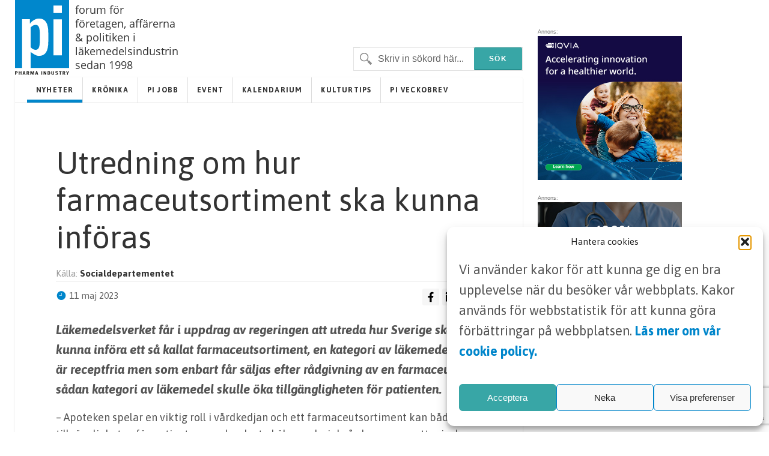

--- FILE ---
content_type: text/html; charset=UTF-8
request_url: https://www.pharma-industry.se/utredning-om-hur-farmaceutsortiment-ska-kunna-inforas/
body_size: 11308
content:
<!DOCTYPE html>
<html xmlns="http://www.w3.org/1999/xhtml" lang="sv-SE">

<head>
	
	<meta http-equiv="Content-Type" content="text/html; charset=UTF-8" />
	<meta name="viewport" content="initial scale=1, width=device-width, minimum-scale=1, maximum-scale=1" />
	<link href='https://fonts.googleapis.com/css?family=Asap:400,700,700italic,400italic&subset=latin,latin-ext' rel='stylesheet' type='text/css'>
	<link rel="icon" href="/wp-content/themes/pharmaindustry/img/favicon.png" />
	<link rel="stylesheet" type="text/css" media="all" href="/wp-content/themes/pharmaindustry/style.css?v=4.1"  />
	<link rel="stylesheet" type="text/css" media="all" href="/wp-content/themes/pharmaindustry/ionicons/ionicons.css"  />
	<link rel="stylesheet" type="text/css" media="all" href="/wp-content/themes/pharmaindustry/mediaqueries.css?v=1.2"  />
	
		<!-- All in One SEO 4.6.7.1 - aioseo.com -->
		<title>Utredning om hur farmaceutsortiment ska kunna införas - Pharma Industry</title>
		<meta name="description" content="Läkemedelsverket får i uppdrag av regeringen att utreda hur Sverige ska kunna införa ett så kallat farmaceutsortiment, en kategori av läkemedel som är receptfria men som enbart får säljas efter rådgivning av en farmaceut. En sådan kategori av läkemedel skulle öka tillgängligheten för patienten." />
		<meta name="robots" content="max-image-preview:large" />
		<link rel="canonical" href="https://www.pharma-industry.se/utredning-om-hur-farmaceutsortiment-ska-kunna-inforas/" />
		<meta name="generator" content="All in One SEO (AIOSEO) 4.6.7.1" />
		<meta property="og:locale" content="sv_SE" />
		<meta property="og:site_name" content="Pharma Industry - Webbplatsen för Svensk läkemedelsindustri" />
		<meta property="og:type" content="article" />
		<meta property="og:title" content="Utredning om hur farmaceutsortiment ska kunna införas - Pharma Industry" />
		<meta property="og:description" content="Läkemedelsverket får i uppdrag av regeringen att utreda hur Sverige ska kunna införa ett så kallat farmaceutsortiment, en kategori av läkemedel som är receptfria men som enbart får säljas efter rådgivning av en farmaceut. En sådan kategori av läkemedel skulle öka tillgängligheten för patienten." />
		<meta property="og:url" content="https://www.pharma-industry.se/utredning-om-hur-farmaceutsortiment-ska-kunna-inforas/" />
		<meta property="og:image" content="https://www.pharma-industry.se/wp-content/themes/pharmaindustry/img/PI_logga_2023.svg" />
		<meta property="og:image:secure_url" content="https://www.pharma-industry.se/wp-content/themes/pharmaindustry/img/PI_logga_2023.svg" />
		<meta property="article:published_time" content="2023-05-11T11:08:51+00:00" />
		<meta property="article:modified_time" content="2023-05-11T11:08:51+00:00" />
		<meta name="twitter:card" content="summary_large_image" />
		<meta name="twitter:title" content="Utredning om hur farmaceutsortiment ska kunna införas - Pharma Industry" />
		<meta name="twitter:description" content="Läkemedelsverket får i uppdrag av regeringen att utreda hur Sverige ska kunna införa ett så kallat farmaceutsortiment, en kategori av läkemedel som är receptfria men som enbart får säljas efter rådgivning av en farmaceut. En sådan kategori av läkemedel skulle öka tillgängligheten för patienten." />
		<meta name="twitter:image" content="https://www.pharma-industry.se/wp-content/themes/pharmaindustry/img/PI_logga_2023.svg" />
		<script type="application/ld+json" class="aioseo-schema">
			{"@context":"https:\/\/schema.org","@graph":[{"@type":"BlogPosting","@id":"https:\/\/www.pharma-industry.se\/utredning-om-hur-farmaceutsortiment-ska-kunna-inforas\/#blogposting","name":"Utredning om hur farmaceutsortiment ska kunna inf\u00f6ras - Pharma Industry","headline":"Utredning om hur farmaceutsortiment ska kunna inf\u00f6ras","author":{"@id":"https:\/\/www.pharma-industry.se\/author\/ingela\/#author"},"publisher":{"@id":"https:\/\/www.pharma-industry.se\/#organization"},"image":{"@type":"ImageObject","url":"https:\/\/www.pharma-industry.se\/wp-content\/themes\/pharmaindustry\/img\/PI_logga_2023.svg","@id":"https:\/\/www.pharma-industry.se\/#articleImage"},"datePublished":"2023-05-11T13:08:51+02:00","dateModified":"2023-05-11T13:08:51+02:00","inLanguage":"sv-SE","mainEntityOfPage":{"@id":"https:\/\/www.pharma-industry.se\/utredning-om-hur-farmaceutsortiment-ska-kunna-inforas\/#webpage"},"isPartOf":{"@id":"https:\/\/www.pharma-industry.se\/utredning-om-hur-farmaceutsortiment-ska-kunna-inforas\/#webpage"},"articleSection":"Nyheter, farmaceutf\u00f6rskrivning, L\u00e4kemedelsverket, Socialdepartementet, utredning"},{"@type":"BreadcrumbList","@id":"https:\/\/www.pharma-industry.se\/utredning-om-hur-farmaceutsortiment-ska-kunna-inforas\/#breadcrumblist","itemListElement":[{"@type":"ListItem","@id":"https:\/\/www.pharma-industry.se\/#listItem","position":1,"name":"Hem","item":"https:\/\/www.pharma-industry.se\/","nextItem":"https:\/\/www.pharma-industry.se\/utredning-om-hur-farmaceutsortiment-ska-kunna-inforas\/#listItem"},{"@type":"ListItem","@id":"https:\/\/www.pharma-industry.se\/utredning-om-hur-farmaceutsortiment-ska-kunna-inforas\/#listItem","position":2,"name":"Utredning om hur farmaceutsortiment ska kunna inf\u00f6ras","previousItem":"https:\/\/www.pharma-industry.se\/#listItem"}]},{"@type":"Organization","@id":"https:\/\/www.pharma-industry.se\/#organization","name":"Pharma Industry","description":"Webbplatsen f\u00f6r Svensk l\u00e4kemedelsindustri","url":"https:\/\/www.pharma-industry.se\/","logo":{"@type":"ImageObject","url":"https:\/\/www.pharma-industry.se\/wp-content\/themes\/pharmaindustry\/img\/PI_logga_2023.svg","@id":"https:\/\/www.pharma-industry.se\/utredning-om-hur-farmaceutsortiment-ska-kunna-inforas\/#organizationLogo"},"image":{"@id":"https:\/\/www.pharma-industry.se\/utredning-om-hur-farmaceutsortiment-ska-kunna-inforas\/#organizationLogo"}},{"@type":"Person","@id":"https:\/\/www.pharma-industry.se\/author\/ingela\/#author","url":"https:\/\/www.pharma-industry.se\/author\/ingela\/","name":"Ingela Haraldsson","image":{"@type":"ImageObject","@id":"https:\/\/www.pharma-industry.se\/utredning-om-hur-farmaceutsortiment-ska-kunna-inforas\/#authorImage","url":"https:\/\/secure.gravatar.com\/avatar\/b5cdfa6232c21f3180783cffb92d8ce6?s=96&d=mm&r=g","width":96,"height":96,"caption":"Ingela Haraldsson"}},{"@type":"WebPage","@id":"https:\/\/www.pharma-industry.se\/utredning-om-hur-farmaceutsortiment-ska-kunna-inforas\/#webpage","url":"https:\/\/www.pharma-industry.se\/utredning-om-hur-farmaceutsortiment-ska-kunna-inforas\/","name":"Utredning om hur farmaceutsortiment ska kunna inf\u00f6ras - Pharma Industry","description":"L\u00e4kemedelsverket f\u00e5r i uppdrag av regeringen att utreda hur Sverige ska kunna inf\u00f6ra ett s\u00e5 kallat farmaceutsortiment, en kategori av l\u00e4kemedel som \u00e4r receptfria men som enbart f\u00e5r s\u00e4ljas efter r\u00e5dgivning av en farmaceut. En s\u00e5dan kategori av l\u00e4kemedel skulle \u00f6ka tillg\u00e4ngligheten f\u00f6r patienten.","inLanguage":"sv-SE","isPartOf":{"@id":"https:\/\/www.pharma-industry.se\/#website"},"breadcrumb":{"@id":"https:\/\/www.pharma-industry.se\/utredning-om-hur-farmaceutsortiment-ska-kunna-inforas\/#breadcrumblist"},"author":{"@id":"https:\/\/www.pharma-industry.se\/author\/ingela\/#author"},"creator":{"@id":"https:\/\/www.pharma-industry.se\/author\/ingela\/#author"},"datePublished":"2023-05-11T13:08:51+02:00","dateModified":"2023-05-11T13:08:51+02:00"},{"@type":"WebSite","@id":"https:\/\/www.pharma-industry.se\/#website","url":"https:\/\/www.pharma-industry.se\/","name":"Pharma Industry","description":"Webbplatsen f\u00f6r Svensk l\u00e4kemedelsindustri","inLanguage":"sv-SE","publisher":{"@id":"https:\/\/www.pharma-industry.se\/#organization"}}]}
		</script>
		<!-- All in One SEO -->

<link rel='dns-prefetch' href='//cdn.jsdelivr.net' />
<link rel='stylesheet' id='contact-form-7-css' href='https://www.pharma-industry.se/wp-content/plugins/contact-form-7/includes/css/styles.css?ver=5.9.8' type='text/css' media='all' />
<link rel='stylesheet' id='menu-image-css' href='https://www.pharma-industry.se/wp-content/plugins/menu-image/includes/css/menu-image.css?ver=3.11' type='text/css' media='all' />
<link rel='stylesheet' id='dashicons-css' href='https://www.pharma-industry.se/wp-includes/css/dashicons.min.css?ver=6.6.1' type='text/css' media='all' />
<link rel='stylesheet' id='cmplz-general-css' href='https://www.pharma-industry.se/wp-content/plugins/complianz-gdpr-premium/assets/css/cookieblocker.min.css?ver=1752309376' type='text/css' media='all' />
<link rel='stylesheet' id='header_footer_styles-css' href='https://www.pharma-industry.se/wp-content/themes/pharmaindustry/common-header-footer.css?ver=3.1' type='text/css' media='all' />
<link rel='stylesheet' id='onko_popup-css' href='https://www.pharma-industry.se/wp-content/themes/pharmaindustry/css/popup.css?ver=1.0' type='text/css' media='all' />
<link rel='stylesheet' id='cookies_styles-css' href='https://www.pharma-industry.se/wp-content/themes/pharmaindustry/css/cookies.css?ver=6.6.1' type='text/css' media='all' />
<script type="text/javascript" src="https://www.pharma-industry.se/wp-includes/js/jquery/jquery.min.js?ver=3.7.1" id="jquery-core-js"></script>
<script type="text/javascript" src="https://www.pharma-industry.se/wp-includes/js/jquery/jquery-migrate.min.js?ver=3.4.1" id="jquery-migrate-js"></script>
<script type="text/javascript" src="https://www.pharma-industry.se/wp-content/themes/pharmaindustry/js/cookies.js?ver=6.6.1" id="cookies_script-js"></script>
<link rel="https://api.w.org/" href="https://www.pharma-industry.se/wp-json/" /><link rel="alternate" title="JSON" type="application/json" href="https://www.pharma-industry.se/wp-json/wp/v2/posts/7027" /><link rel='shortlink' href='https://www.pharma-industry.se/?p=7027' />
<link rel="alternate" title="oEmbed (JSON)" type="application/json+oembed" href="https://www.pharma-industry.se/wp-json/oembed/1.0/embed?url=https%3A%2F%2Fwww.pharma-industry.se%2Futredning-om-hur-farmaceutsortiment-ska-kunna-inforas%2F" />
<link rel="alternate" title="oEmbed (XML)" type="text/xml+oembed" href="https://www.pharma-industry.se/wp-json/oembed/1.0/embed?url=https%3A%2F%2Fwww.pharma-industry.se%2Futredning-om-hur-farmaceutsortiment-ska-kunna-inforas%2F&#038;format=xml" />
			<style>.cmplz-hidden {
					display: none !important;
				}</style>		<style type="text/css" id="wp-custom-css">
			.main-content h2 {
	font-size: 2.5rem;
	font-weight: 700;
	color: black;
}

.custom-form input[type=submit] {
	padding: 18px 50px 16px;
  font-size: 14px;
}
.main-content-kronika {
  display: none !important;
}
.main-content-articles {
  display: none !important;
}
	.main-content-event {
  display: none !important;
}



		</style>
		
	<script type='text/javascript' src='/wp-content/themes/pharmaindustry/js/jquery-main.js?v=3.5'></script>

<!-- Google tag (gtag.js) -->
<script type="text/plain" data-service="google-analytics" data-category="statistics" async data-cmplz-src="https://www.googletagmanager.com/gtag/js?id=G-V7H66GFS3Y"></script>
<script>
  window.dataLayer = window.dataLayer || [];
  function gtag(){dataLayer.push(arguments);}
  gtag('js', new Date());

  gtag('config', 'G-V7H66GFS3Y');
</script>
</head>
<body>
	<!-- <div id="notice">
		<p>Denna webbsida är endast avsedd för läkare och sjukvårdspersonal med förskrivningsrätt.</p>
		<i class="ion-close-circled"></i>
	</div> -->

	<div id="mobile-search">

		<div class="search-holder">
			<form method="get" class="search" id="searchform" action="https://www.pharma-industry.se" >
	<fieldset>
		<input type="text" name="s" value="Skriv in sökord här..." />
		<input type="submit" value="Sök" />
	</fieldset>
</form>		</div> <!-- END search -->

	</div> <!-- END mobile-search -->

	<div id="wrapper">

		<div id="main-wrapper">
			<div id="header">
				<div id="logo-holder">
				<a href="https://www.pharma-industry.se"><img alt="Pharma Industry" class="logo" width="90px" height="auto" src="https://www.pharma-industry.se/wp-content/themes/pharmaindustry/img/PI_logga_2023.svg" /></a>
				<h4 class="slogan">forum för företagen, affärerna & politiken i läkemedelsindustrin sedan 1998</h4>
			</div>

	<!-- END search -->
	

				<!--<div class="header-feat">
			<div class="latest">
			<p>SENASTE NUMRET: <a target="_blank" href="https://www.pharma-industry.se/wp-content/uploads/2023/12/PI-4-23.pdf">Nr 4 2023</a></p>
			</div>
		</div>-->
				<div class="inline-header-section">

					<!--<ul class="share-links">
						<li><a class="rss" title="Följ RSS" href="https://www.pharma-industry.se/feed/">RSS</a></li>
						<li><a class="email" title="Dela med en kollega" href="mailto:?Subject=Utredning om hur farmaceutsortiment ska kunna införas - Pharma Industry&Body=Hej, jag vill rekommendera den här sidan! https://www.pharma-industry.se/utredning-om-hur-farmaceutsortiment-ska-kunna-inforas">E-mail</a></li>
					</ul>-->

						<div class="search-holder">
							<form method="get" class="search" id="searchform" action="https://www.pharma-industry.se" >
	<fieldset>
		<input type="text" name="s" value="Skriv in sökord här..." />
		<input type="submit" value="Sök" />
	</fieldset>
</form>							<p><a href="#" class="search-trigger"><i class="ion-ios7-search-strong"></i></a></p>
					</div>
				</div>
				<!--</div>-->

			</div> <!-- END header -->
	<div id="container">
		<div id="nav-wrapper">
<ul id="menu-primar" class="main-nav nav"><li class="menu-item menu-item-type-taxonomy menu-item-object-category current-post-ancestor current-menu-parent current-post-parent menu-item-13"><a href="https://www.pharma-industry.se/category/nyheter/">Nyheter</a></li>
<li class="menu-item menu-item-type-taxonomy menu-item-object-category menu-item-8213"><a href="https://www.pharma-industry.se/category/kronika/">Krönika</a></li>
<li class="menu-item menu-item-type-custom menu-item-object-custom menu-item-8212"><a href="https://www.pharma-industry.se/jobb/">PI Jobb</a></li>
<li class="menu-item menu-item-type-taxonomy menu-item-object-category menu-item-8214"><a href="https://www.pharma-industry.se/category/event/">Event</a></li>
<li class="menu-item menu-item-type-taxonomy menu-item-object-category menu-item-8705"><a href="https://www.pharma-industry.se/category/kalendarium/">Kalendarium</a></li>
<li class="menu-item menu-item-type-taxonomy menu-item-object-category menu-item-14295"><a href="https://www.pharma-industry.se/category/kulturtips/">Kulturtips</a></li>
<li class="menu-item menu-item-type-custom menu-item-object-custom menu-item-8216"><a href="#">PI VECKOBREV</a></li>
</ul><p class="nav-trigger"><i class="ion-navicon-round"></i> Meny</p><ul id="menu-primar-1" class="mobile-main-nav nav"><li class="menu-item menu-item-type-taxonomy menu-item-object-category current-post-ancestor current-menu-parent current-post-parent menu-item-13"><a href="https://www.pharma-industry.se/category/nyheter/">Nyheter</a></li>
<li class="menu-item menu-item-type-taxonomy menu-item-object-category menu-item-8213"><a href="https://www.pharma-industry.se/category/kronika/">Krönika</a></li>
<li class="menu-item menu-item-type-custom menu-item-object-custom menu-item-8212"><a href="https://www.pharma-industry.se/jobb/">PI Jobb</a></li>
<li class="menu-item menu-item-type-taxonomy menu-item-object-category menu-item-8214"><a href="https://www.pharma-industry.se/category/event/">Event</a></li>
<li class="menu-item menu-item-type-taxonomy menu-item-object-category menu-item-8705"><a href="https://www.pharma-industry.se/category/kalendarium/">Kalendarium</a></li>
<li class="menu-item menu-item-type-taxonomy menu-item-object-category menu-item-14295"><a href="https://www.pharma-industry.se/category/kulturtips/">Kulturtips</a></li>
<li class="menu-item menu-item-type-custom menu-item-object-custom menu-item-8216"><a href="#">PI VECKOBREV</a></li>
</ul>		</div> <!-- END nav-wrapper -->
		<div class="content overflow-hidden">
		   							<div class="main-content">
				<h1 class="post-title">Utredning om hur farmaceutsortiment ska kunna införas</h1>
				<div class="postmetadata clearfix">
											<p class="author source">Källa: <span>Socialdepartementet</span></p>
						<div class="info-container">
							<p class="meta date"><i class="icon ion-ios7-clock"></i> 11 maj 2023</p>
							
<div class="components-social-share cf">
		<ul>
			<li>
				<a class="social-share social-list bg-white" data-event-action="Facebook" href="https://www.facebook.com/sharer/sharer.php?u=https://www.pharma-industry.se/utredning-om-hur-farmaceutsortiment-ska-kunna-inforas/" target="_blank;">
					<span data-event-action="Facebook">
						<img src="https://www.pharma-industry.se/wp-content/themes/pharmaindustry/img/facebook.svg" alt="facebook" width="18" height="18">
					</span>
				</a>
			</li>
			<li>
				<a class="social-share social-list bg-white" data-event-action="Linkedin" href="https://www.linkedin.com/shareArticle?mini=true&url=https://www.pharma-industry.se/utredning-om-hur-farmaceutsortiment-ska-kunna-inforas/" target="_blank;">
					<span data-event-action="Linkedin">
						<img src="https://www.pharma-industry.se/wp-content/themes/pharmaindustry/img/linkedin.svg" alt="linkedin" width="18" height="18">
					</span>
				</a>
			</li>
			<li>
				<a class="social-list bg-white" data-event-action="Mail" href="/cdn-cgi/l/email-protection#[base64]" target="_blank;">
					<span data-event-action="Mail">
						<img src="https://www.pharma-industry.se/wp-content/themes/pharmaindustry/img/mail.svg" alt="mail" width="18" height="18">
					</span>
				</a>
			</li>
		</ul>
</div>
						</div>
									</div>

				
				<p class="ingress has-wordExplanation"><em><strong>Läkemedelsverket får i uppdrag av regeringen att utreda hur Sverige ska kunna införa ett så kallat farmaceutsortiment, en kategori av läkemedel som är receptfria men som enbart får säljas efter rådgivning av en farmaceut. En sådan kategori av läkemedel skulle öka tillgängligheten för patienten.</strong></em></p>
<div class="has-wordExplanation cl">
<p>– Apoteken spelar en viktig roll i vårdkedjan och ett farmaceutsortiment kan både öka tillgängligheten för patienterna och avlasta hälso- och sjukvården genom att minska antalet läkarbesök. Den här kategorin av läkemedel finns redan i flera länder och vi vill nu se hur den kan införas i Sverige, säger sjukvårdsminister Acko Ankarberg Johansson.</p>
<p>Regeringen ger Läkemedelsverket i uppdrag att utreda hur en reglering som innebär att vissa receptfria läkemedel ska kunna säljas enbart efter rådgivning från farmaceut, så kallat farmaceutsortiment, bör utformas. En sådan reglering skulle dels öka tillgängligheten av vissa läkemedel som idag måste föreskrivas av läkare. Dels skulle en sådan reglering öka patientsäkerheten då vissa läkemedel som idag är receptfria skulle kunna tillhöra kategorin.</p>
<p>I uppdraget till Läkemedelsverket ingår att lämna nödvändiga författningsförslag och att analysera konsekvenserna av en sådan reglering, till exempel vilka eventuella effekter förslaget kan få på hälso- och sjukvården.</p>
</div>
			</div> <!-- END main-content -->
							<div class="post-wrapper similar-posts">
					<h2>Liknande poster</h2>
										<div class="post">
							<h3><a href="https://www.pharma-industry.se/ann-lindberg-blir-ny-gd-for-lakemedelsverket/">Ann Lindberg blir ny GD för Läkemedelsverket</a></h3>
						</div> <!-- END post -->
										<div class="post">
							<h3><a href="https://www.pharma-industry.se/regeringen-satsar-pa-okad-patientsamverkan-inom-life-science/">Regeringen satsar på ökad patientsamverkan inom life science</a></h3>
						</div> <!-- END post -->
										<div class="post">
							<h3><a href="https://www.pharma-industry.se/vd-traff-pa-socialdepartementet-vi-star-infor-en-gyllene-tid/">VD-träff på Socialdepartementet: ”Vi står inför en gyllene tid”</a></h3>
						</div> <!-- END post -->
				</div>		</div> <!--END content -->
		<div class="clearfix"></div>
	</div> <!-- END container -->
		<div class="clearfix"></div>
	</div> <!-- END main-wrapper -->

	<div id="banner-wrapper">

				<div class="widget_text banner"><div class="textwidget custom-html-widget"></div></div>              <div class="banner">
				<span class="banner-title darker">Annons:</span>
        <a class="google-link-desktop" id="bannerklickad" href="https://www.iqvia.com/locations/nordics?utm_source=webbsida+pi&utm_medium=banner+webbisida" target="_blank">
          <img src="https://www.pharma-industry.se/wp-content/uploads/2023/03/Pharma240X240_mission_CTA_Jun11.jpg">

        </a>
      </div>
            <div class="banner">
				<span class="banner-title darker">Annons:</span>
        <a class="google-link-desktop" id="bannerklickad" href="https://annonsera.addhealthmedia.com/sv/contact" target="_blank">
          <img src="https://www.pharma-industry.se/wp-content/uploads/2023/07/AHM-banner-240px-100-3.jpg">

        </a>
      </div>
      	</div> <!-- END banner-wrapper -->


	<div id="footer">
		<ul class="footer-widget-wrapper">
			<li id="text-2" class="widget widget_text"><h4>Kontakt</h4>			<div class="textwidget"><span class="first-img-footer"height="42" width="42"><img id="theImg" style="margin-bottom: -22px;;" src="https://www.pharma-industry.se/wp-content/themes/pharmaindustry/img/pin.png" /></span>
<p class="first-p-footer" style="margin-left:25px; margin-top: -10px;">
<strong>Pharma Industry</strong><br>c/o Forskaren Office Hub<br>Hagaplan 4
<br>113 68 Stockholm<br></p>
<p>

<i class="icon ion-email footer-icons" style="position: relative; bottom: -3px;"></i> <a href="/cdn-cgi/l/email-protection#5d2f38393c362934323338331d2d353c2f303c70343339282e292f24732e38"><span class="__cf_email__" data-cfemail="beccdbdadfd5cad7d1d0dbd0feced6dfccd3df93d7d0dacbcdcaccc790cddb">[email&#160;protected]</span></a>
</p></div>
		</li><li id="nav_menu-2" class="widget widget_nav_menu"><h4>Länkar</h4><div class="menu-footer-container"><ul id="menu-footer" class="menu"><li class="menu-item menu-item-type-post_type menu-item-object-page menu-item-8208"><a href="https://www.pharma-industry.se/pharma-industry/">Om Pharma Industry</a></li>
<li class="menu-item menu-item-type-post_type menu-item-object-page menu-item-8209"><a href="https://www.pharma-industry.se/pharma-industry/annonsering/">Annonsering</a></li>
<li class="menu-item menu-item-type-post_type menu-item-object-page menu-item-8211"><a href="https://www.pharma-industry.se/gdpr/">GDPR</a></li>
<li class="menu-item menu-item-type-custom menu-item-object-custom menu-item-8210"><a href="/utgavor">Tidigare utgåvor</a></li>
</ul></div></li><li id="text-3" class="widget widget_text"><h4>Prenumerera</h4>			<div class="textwidget"><p>Vill du ha ett nyhetsbrev som summerar de senaste nyheterna, platsannonserna och nya positionerna inom läkemedelsindustrin? Prenumerera på Nya Pharma Industry nyhetsbrev.</p>
 <p><a href="/prenumerera/" class="btn btn-primary js-open-slider">Prenumerera</a></p>
</div>
		</li>		</ul> <!-- END footer-widget-wrapper -->

	</div> <!-- END footer -->


	<div class="clearfix"></div>
</div> <!-- END wrapper -->

<div class="body-overlay"></div>
<section class="login-slider">
	<div class="login-wrapper">
		<a class="close-login" href="#" title="Close">X</a>
		<div class="content">
			<h2>Prenumerera</h2>
			<div>
		<form action="https://www.pharma-industry.se/wp-json/pm/subscribe" method="post" class="wpcf7-form wpcf7 js-newsletter-signup-form custom-form">
			<p><label for="email">Din epost (obligatorisk)</label><br>
				<span class="wpcf7-form-control-wrap" data-name="email">
					<input type="email" name="email" size="40" class="wpcf7-form-control wpcf7-text wpcf7-email wpcf7-validates-as-required wpcf7-validates-as-email" id="email" aria-required="true" aria-invalid="false">
				</span>
			</p>
			<p><label for="firstname">Förnamn (obligatorisk)</label><br>
				<span class="wpcf7-form-control-wrap" data-name="firstname">
					<input type="text" name="firstname" size="40" class="wpcf7-form-control wpcf7-text wpcf7-validates-as-required" id="firstname" aria-required="true" aria-invalid="false">
				</span>
			</p>
			<p><label for="surname">Efternamn (obligatorisk)</label><br>
				<span class="wpcf7-form-control-wrap" data-name="surname">
					<input type="text" name="surname" size="40" class="wpcf7-form-control wpcf7-text wpcf7-validates-as-required" id="surname" aria-required="true" aria-invalid="false">
				</span>
			</p>
			<p><label for="company">Arbetsplats (obligatorisk)</label><br>
				<span class="wpcf7-form-control-wrap" data-name="company">
					<input type="text" name="company" size="40" class="wpcf7-form-control wpcf7-text wpcf7-validates-as-required" id="company" aria-required="true" aria-invalid="false">
				</span>
			</p>
			<p><label for="befattning">Befattning (obligatorisk)</label><br>
				<span class="wpcf7-form-control-wrap" data-name="title">
					<input type="text" name="title" size="40" class="wpcf7-form-control wpcf7-text wpcf7-validates-as-required" id="title" aria-required="true" aria-invalid="false">
				</span>
			</p>
			<p>
				<span class="wpcf7-form-control-wrap" data-name="checkbox-444">
					<span class="wpcf7-form-control wpcf7-checkbox wpcf7-validates-as-required">
						<span class="wpcf7-list-item first last">
							<label>
								<input type="checkbox" name="checkbox-444" value="Jag godkänner att mina personuppgifter sparas">
								<span class="wpcf7-list-item-label">Jag godkänner att mina personuppgifter sparas</span>
							</label>
						</span>
					</span>
				</span><br>
				<a style="font-weight: 700 !important;" href="https://www.pharma-industry.se/gdpr">
					Läs mer om våra riktlinjer avseende integritet och marknadsföring
				</a>
			</p>
			<p><input type="submit" value="Skicka" class="wpcf7-form-control has-spinner wpcf7-submit js-save-profile">
				<span class="wpcf7-spinner"></span>
			</p>
			<div class="wpcf7-response-output" aria-hidden="true"></div>
		</form>
	</div>	</div>
	</div>
</section>

<script data-cfasync="false" src="/cdn-cgi/scripts/5c5dd728/cloudflare-static/email-decode.min.js"></script><script>$(document).ready(function(){

var links = document.getElementsByTagName("a");
for(var i = 0, l = links.length; i < l; i++) {
    var a = links[i];
    a.href = a.href.replace(/\-360x250/gi, '');
}
});</script>
<script>
/**
* Funktion som fångar upp ett klick på en utgående länk i Analytics.
* Funktionen tar en giltig webbadressträng som argument och använder den
* som händelsenamn. Om transportmetoden ställs in som 'beacon' kan den här skickas
* med hjälpa av 'navigator.sendBeacon' i webbläsare som har stöd för den.
*/
var captureOutboundLink = function(url) {
   ga('send', 'event', 'outbound', 'click', url, {
     'transport': 'beacon',
     'hitCallback': function(){document.location = url;}
   });
}
</script>


<!-- Consent Management powered by Complianz | GDPR/CCPA Cookie Consent https://wordpress.org/plugins/complianz-gdpr -->
<div id="cmplz-cookiebanner-container"><div class="cmplz-cookiebanner cmplz-hidden banner-1 banner-a optin cmplz-bottom-right cmplz-categories-type-view-preferences" aria-modal="true" data-nosnippet="true" role="dialog" aria-live="polite" aria-labelledby="cmplz-header-1-optin" aria-describedby="cmplz-message-1-optin">
	<div class="cmplz-header">
		<div class="cmplz-logo"></div>
		<div class="cmplz-title" id="cmplz-header-1-optin">Hantera cookies</div>
		<div class="cmplz-close" tabindex="0" role="button" aria-label="Stäng dialogruta">
			<svg aria-hidden="true" focusable="false" data-prefix="fas" data-icon="times" class="svg-inline--fa fa-times fa-w-11" role="img" xmlns="http://www.w3.org/2000/svg" viewBox="0 0 352 512"><path fill="currentColor" d="M242.72 256l100.07-100.07c12.28-12.28 12.28-32.19 0-44.48l-22.24-22.24c-12.28-12.28-32.19-12.28-44.48 0L176 189.28 75.93 89.21c-12.28-12.28-32.19-12.28-44.48 0L9.21 111.45c-12.28 12.28-12.28 32.19 0 44.48L109.28 256 9.21 356.07c-12.28 12.28-12.28 32.19 0 44.48l22.24 22.24c12.28 12.28 32.2 12.28 44.48 0L176 322.72l100.07 100.07c12.28 12.28 32.2 12.28 44.48 0l22.24-22.24c12.28-12.28 12.28-32.19 0-44.48L242.72 256z"></path></svg>
		</div>
	</div>

	<div class="cmplz-divider cmplz-divider-header"></div>
	<div class="cmplz-body">
		<div class="cmplz-message" id="cmplz-message-1-optin"><p>Vi använder kakor för att kunna ge dig en bra upplevelse när du besöker vår webbplats. Kakor används för webbstatistik för att kunna göra förbättringar på webbplatsen.&nbsp;<a href="https://www.pharma-industry.se/pharma-industri-cookie-policy/"><strong>Läs mer om vår cookie policy.</strong></a></p></div>
		<!-- categories start -->
		<div class="cmplz-categories">
			<details class="cmplz-category cmplz-functional" >
				<summary>
						<span class="cmplz-category-header">
							<span class="cmplz-category-title">Nödvändiga</span>
							<span class='cmplz-always-active'>
								<span class="cmplz-banner-checkbox">
									<input type="checkbox"
										   id="cmplz-functional-optin"
										   data-category="cmplz_functional"
										   class="cmplz-consent-checkbox cmplz-functional"
										   size="40"
										   value="1"/>
									<label class="cmplz-label" for="cmplz-functional-optin"><span class="screen-reader-text">Nödvändiga</span></label>
								</span>
								Alltid aktiv							</span>
							<span class="cmplz-icon cmplz-open">
								<svg xmlns="http://www.w3.org/2000/svg" viewBox="0 0 448 512"  height="18" ><path d="M224 416c-8.188 0-16.38-3.125-22.62-9.375l-192-192c-12.5-12.5-12.5-32.75 0-45.25s32.75-12.5 45.25 0L224 338.8l169.4-169.4c12.5-12.5 32.75-12.5 45.25 0s12.5 32.75 0 45.25l-192 192C240.4 412.9 232.2 416 224 416z"/></svg>
							</span>
						</span>
				</summary>
				<div class="cmplz-description">
					<span class="cmplz-description-functional">Den tekniska lagringen eller åtkomsten är absolut nödvändig för det legitima syftet att möjliggöra användningen av en specifik tjänst som uttryckligen begärts av abonnenten eller användaren, eller för det enda syftet att utföra överföring av en kommunikation över ett elektroniskt kommunikationsnät.</span>
				</div>
			</details>

			<details class="cmplz-category cmplz-preferences" >
				<summary>
						<span class="cmplz-category-header">
							<span class="cmplz-category-title">Alternativ</span>
							<span class="cmplz-banner-checkbox">
								<input type="checkbox"
									   id="cmplz-preferences-optin"
									   data-category="cmplz_preferences"
									   class="cmplz-consent-checkbox cmplz-preferences"
									   size="40"
									   value="1"/>
								<label class="cmplz-label" for="cmplz-preferences-optin"><span class="screen-reader-text">Alternativ</span></label>
							</span>
							<span class="cmplz-icon cmplz-open">
								<svg xmlns="http://www.w3.org/2000/svg" viewBox="0 0 448 512"  height="18" ><path d="M224 416c-8.188 0-16.38-3.125-22.62-9.375l-192-192c-12.5-12.5-12.5-32.75 0-45.25s32.75-12.5 45.25 0L224 338.8l169.4-169.4c12.5-12.5 32.75-12.5 45.25 0s12.5 32.75 0 45.25l-192 192C240.4 412.9 232.2 416 224 416z"/></svg>
							</span>
						</span>
				</summary>
				<div class="cmplz-description">
					<span class="cmplz-description-preferences">Den tekniska lagringen eller åtkomsten är nödvändig för det legitima syftet att lagra inställningar som inte efterfrågas av abonnenten eller användaren.</span>
				</div>
			</details>

			<details class="cmplz-category cmplz-statistics" >
				<summary>
						<span class="cmplz-category-header">
							<span class="cmplz-category-title">Analys och statistik</span>
							<span class="cmplz-banner-checkbox">
								<input type="checkbox"
									   id="cmplz-statistics-optin"
									   data-category="cmplz_statistics"
									   class="cmplz-consent-checkbox cmplz-statistics"
									   size="40"
									   value="1"/>
								<label class="cmplz-label" for="cmplz-statistics-optin"><span class="screen-reader-text">Analys och statistik</span></label>
							</span>
							<span class="cmplz-icon cmplz-open">
								<svg xmlns="http://www.w3.org/2000/svg" viewBox="0 0 448 512"  height="18" ><path d="M224 416c-8.188 0-16.38-3.125-22.62-9.375l-192-192c-12.5-12.5-12.5-32.75 0-45.25s32.75-12.5 45.25 0L224 338.8l169.4-169.4c12.5-12.5 32.75-12.5 45.25 0s12.5 32.75 0 45.25l-192 192C240.4 412.9 232.2 416 224 416z"/></svg>
							</span>
						</span>
				</summary>
				<div class="cmplz-description">
					<span class="cmplz-description-statistics">Den tekniska lagringen eller åtkomsten som används uteslutande för statistiska ändamål.</span>
					<span class="cmplz-description-statistics-anonymous">Den tekniska lagringen eller åtkomsten som används uteslutande för anonyma statistiska ändamål. Utan en stämningsansökan, frivillig efterlevnad från din Internetleverantörs sida, eller ytterligare register från en tredje part, kan information som lagras eller hämtas endast för detta ändamål vanligtvis inte användas för att identifiera dig.</span>
				</div>
			</details>
			<details class="cmplz-category cmplz-marketing" >
				<summary>
						<span class="cmplz-category-header">
							<span class="cmplz-category-title">Marknadsföring</span>
							<span class="cmplz-banner-checkbox">
								<input type="checkbox"
									   id="cmplz-marketing-optin"
									   data-category="cmplz_marketing"
									   class="cmplz-consent-checkbox cmplz-marketing"
									   size="40"
									   value="1"/>
								<label class="cmplz-label" for="cmplz-marketing-optin"><span class="screen-reader-text">Marknadsföring</span></label>
							</span>
							<span class="cmplz-icon cmplz-open">
								<svg xmlns="http://www.w3.org/2000/svg" viewBox="0 0 448 512"  height="18" ><path d="M224 416c-8.188 0-16.38-3.125-22.62-9.375l-192-192c-12.5-12.5-12.5-32.75 0-45.25s32.75-12.5 45.25 0L224 338.8l169.4-169.4c12.5-12.5 32.75-12.5 45.25 0s12.5 32.75 0 45.25l-192 192C240.4 412.9 232.2 416 224 416z"/></svg>
							</span>
						</span>
				</summary>
				<div class="cmplz-description">
					<span class="cmplz-description-marketing">Den tekniska lagringen eller åtkomsten krävs för att skapa användarprofiler för att skicka reklam, eller för att spåra användaren på en webbplats eller över flera webbplatser för liknande marknadsföringsändamål.</span>
				</div>
			</details>
		</div><!-- categories end -->
			</div>

	<div class="cmplz-links cmplz-information">
		<a class="cmplz-link cmplz-manage-options cookie-statement" href="#" data-relative_url="#cmplz-manage-consent-container">Hantera alternativ</a>
		<a class="cmplz-link cmplz-manage-third-parties cookie-statement" href="#" data-relative_url="#cmplz-cookies-overview">Hantera tjänster</a>
		<a class="cmplz-link cmplz-manage-vendors tcf cookie-statement" href="#" data-relative_url="#cmplz-tcf-wrapper">Hantera {vendor_count}-leverantörer</a>
		<a class="cmplz-link cmplz-external cmplz-read-more-purposes tcf" target="_blank" rel="noopener noreferrer nofollow" href="https://cookiedatabase.org/tcf/purposes/">Läs mer om dessa syften</a>
			</div>

	<div class="cmplz-divider cmplz-footer"></div>

	<div class="cmplz-buttons">
		<button class="cmplz-btn cmplz-accept">Acceptera</button>
		<button class="cmplz-btn cmplz-deny">Neka</button>
		<button class="cmplz-btn cmplz-view-preferences">Visa preferenser</button>
		<button class="cmplz-btn cmplz-save-preferences">Spara preferenser</button>
		<a class="cmplz-btn cmplz-manage-options tcf cookie-statement" href="#" data-relative_url="#cmplz-manage-consent-container">Visa preferenser</a>
			</div>

	<div class="cmplz-links cmplz-documents">
		<a class="cmplz-link cookie-statement" href="#" data-relative_url="">{title}</a>
		<a class="cmplz-link privacy-statement" href="#" data-relative_url="">{title}</a>
		<a class="cmplz-link impressum" href="#" data-relative_url="">{title}</a>
			</div>

</div>
</div>
					<div id="cmplz-manage-consent" data-nosnippet="true"><button class="cmplz-btn cmplz-hidden cmplz-manage-consent manage-consent-1">Hantera cookies</button>

</div><script type="text/javascript" src="https://www.pharma-industry.se/wp-content/themes/pharmaindustry/js/popup.js?ver=1.0" id="popup_script-js"></script>
<script type="text/javascript" src="https://www.pharma-industry.se/wp-content/themes/pharmaindustry/js/custom.js?ver=1.6" id="nyhetsbrev_script-js"></script>
<script type="text/javascript" src="https://cdn.jsdelivr.net/npm/bootstrap@5.3.3/dist/js/bootstrap.bundle.min.js?ver=5.3.3" id="bootstrap-js-js"></script>
<script type="text/javascript" src="https://www.pharma-industry.se/wp-includes/js/dist/hooks.min.js?ver=2810c76e705dd1a53b18" id="wp-hooks-js"></script>
<script type="text/javascript" src="https://www.pharma-industry.se/wp-includes/js/dist/i18n.min.js?ver=5e580eb46a90c2b997e6" id="wp-i18n-js"></script>
<script type="text/javascript" id="wp-i18n-js-after">
/* <![CDATA[ */
wp.i18n.setLocaleData( { 'text direction\u0004ltr': [ 'ltr' ] } );
/* ]]> */
</script>
<script type="text/javascript" src="https://www.pharma-industry.se/wp-content/plugins/contact-form-7/includes/swv/js/index.js?ver=5.9.8" id="swv-js"></script>
<script type="text/javascript" id="contact-form-7-js-extra">
/* <![CDATA[ */
var wpcf7 = {"api":{"root":"https:\/\/www.pharma-industry.se\/wp-json\/","namespace":"contact-form-7\/v1"}};
/* ]]> */
</script>
<script type="text/javascript" id="contact-form-7-js-translations">
/* <![CDATA[ */
( function( domain, translations ) {
	var localeData = translations.locale_data[ domain ] || translations.locale_data.messages;
	localeData[""].domain = domain;
	wp.i18n.setLocaleData( localeData, domain );
} )( "contact-form-7", {"translation-revision-date":"2024-09-04 15:58:44+0000","generator":"GlotPress\/4.0.1","domain":"messages","locale_data":{"messages":{"":{"domain":"messages","plural-forms":"nplurals=2; plural=n != 1;","lang":"sv_SE"},"This contact form is placed in the wrong place.":["Detta kontaktformul\u00e4r \u00e4r placerat p\u00e5 fel st\u00e4lle."],"Error:":["Fel:"]}},"comment":{"reference":"includes\/js\/index.js"}} );
/* ]]> */
</script>
<script type="text/javascript" src="https://www.pharma-industry.se/wp-content/plugins/contact-form-7/includes/js/index.js?ver=5.9.8" id="contact-form-7-js"></script>
<script type="text/javascript" src="https://www.google.com/recaptcha/api.js?render=6Lca8r8qAAAAANLCr-cVFvxw4AFPLp_cPw5rCc5p&amp;ver=3.0" id="google-recaptcha-js"></script>
<script type="text/javascript" src="https://www.pharma-industry.se/wp-includes/js/dist/vendor/wp-polyfill.min.js?ver=3.15.0" id="wp-polyfill-js"></script>
<script type="text/javascript" id="wpcf7-recaptcha-js-extra">
/* <![CDATA[ */
var wpcf7_recaptcha = {"sitekey":"6Lca8r8qAAAAANLCr-cVFvxw4AFPLp_cPw5rCc5p","actions":{"homepage":"homepage","contactform":"contactform"}};
/* ]]> */
</script>
<script type="text/javascript" src="https://www.pharma-industry.se/wp-content/plugins/contact-form-7/modules/recaptcha/index.js?ver=5.9.8" id="wpcf7-recaptcha-js"></script>
<script type="text/javascript" id="cmplz-cookiebanner-js-extra">
/* <![CDATA[ */
var complianz = {"prefix":"cmplz_","user_banner_id":"1","set_cookies":[],"block_ajax_content":"","banner_version":"16","version":"7.5.4.1","store_consent":"","do_not_track_enabled":"","consenttype":"optin","region":"eu","geoip":"","dismiss_timeout":"","disable_cookiebanner":"","soft_cookiewall":"","dismiss_on_scroll":"","cookie_expiry":"365","url":"https:\/\/www.pharma-industry.se\/wp-json\/complianz\/v1\/","locale":"lang=sv&locale=sv_SE","set_cookies_on_root":"","cookie_domain":"","current_policy_id":"34","cookie_path":"\/","categories":{"statistics":"statistik","marketing":"marknadsf\u00f6ring"},"tcf_active":"","placeholdertext":"Klicka f\u00f6r att godk\u00e4nna {category} cookies och aktivera detta inneh\u00e5ll","css_file":"https:\/\/www.pharma-industry.se\/wp-content\/uploads\/complianz\/css\/banner-{banner_id}-{type}.css?v=16","page_links":{"eu":{"cookie-statement":{"title":"","url":"https:\/\/www.pharma-industry.se\/incyte-vaxer-med-ny-market-access-funktion\/"}}},"tm_categories":"","forceEnableStats":"","preview":"","clean_cookies":"","aria_label":"Klicka f\u00f6r att godk\u00e4nna {category} cookies och aktivera detta inneh\u00e5ll"};
/* ]]> */
</script>
<script defer type="text/javascript" src="https://www.pharma-industry.se/wp-content/plugins/complianz-gdpr-premium/cookiebanner/js/complianz.min.js?ver=1752309376" id="cmplz-cookiebanner-js"></script>
<script type="text/javascript" src="https://www.pharma-industry.se/wp-content/themes/pharmaindustry/js/newsletter.js?ver=1.0" id="newsletter_script-js"></script>
				<script async data-category="functional"
						src="https://www.googletagmanager.com/gtag/js?id=UA-9241286-1"></script><!-- Statistics script Complianz GDPR/CCPA -->
						<script 							data-category="functional">window['gtag_enable_tcf_support'] = false;
window.dataLayer = window.dataLayer || [];
function gtag(){
	dataLayer.push(arguments);
}
gtag('set', 'dYWVlZG', true);
gtag('set', 'ads_data_redaction', false);
gtag('set', 'url_passthrough', false);
gtag('consent', 'default', {
	'security_storage': "granted",
	'functionality_storage': "granted",
	'personalization_storage': "denied",
	'analytics_storage': 'denied',
	'ad_storage': "denied",
	'ad_user_data': 'denied',
	'ad_personalization': 'denied',
});

document.addEventListener("cmplz_fire_categories", function (e) {
	function gtag(){
		dataLayer.push(arguments);
	}
	var consentedCategories = e.detail.categories;
	let preferences = 'denied';
	let statistics = 'denied';
	let marketing = 'denied';

	if (cmplz_in_array( 'preferences', consentedCategories )) {
		preferences = 'granted';
	}

	if (cmplz_in_array( 'statistics', consentedCategories )) {
		statistics = 'granted';
	}

	if (cmplz_in_array( 'marketing', consentedCategories )) {
		marketing = 'granted';
	}
	gtag('consent', 'update', {
		'security_storage': "granted",
		'functionality_storage': "granted",
		'personalization_storage': preferences,
		'analytics_storage': statistics,
		'ad_storage': marketing,
		'ad_user_data': marketing,
		'ad_personalization': marketing,
	});
});

gtag('js', new Date());
gtag('config', '' );
gtag('config', 'UA-9241286-1', {
	cookie_flags:'secure;samesite=none',
	
});

document.addEventListener("cmplz_revoke", function (e) {
	gtag('consent', 'update', {
		'security_storage': "granted",
		'functionality_storage': "granted",
		'personalization_storage': "denied",
		'analytics_storage': 'denied',
		'ad_storage': "denied",
		'ad_user_data': 'denied',
		'ad_personalization': 'denied',
	});
});
</script>
<script>

jQuery("a.google-link").click(function handleOutboundLinkClicks(event) {
  ga('send', 'event', {
    eventCategory: 'Outbound Link Mobile',
    eventAction: 'click',
    eventLabel: this.href
  });
});

jQuery("a.google-link-desktop").click(function handleOutboundLinkClicks(event) {
  ga('send', 'event', {
    eventCategory: 'Outbound Link Desktop',
    eventAction: 'click',
    eventLabel: this.href
  });
});

</script>

<script defer src="https://static.cloudflareinsights.com/beacon.min.js/vcd15cbe7772f49c399c6a5babf22c1241717689176015" integrity="sha512-ZpsOmlRQV6y907TI0dKBHq9Md29nnaEIPlkf84rnaERnq6zvWvPUqr2ft8M1aS28oN72PdrCzSjY4U6VaAw1EQ==" data-cf-beacon='{"version":"2024.11.0","token":"44acc0861a6745b28ca8f738c8642d44","r":1,"server_timing":{"name":{"cfCacheStatus":true,"cfEdge":true,"cfExtPri":true,"cfL4":true,"cfOrigin":true,"cfSpeedBrain":true},"location_startswith":null}}' crossorigin="anonymous"></script>
</body>
</html>


--- FILE ---
content_type: text/html; charset=utf-8
request_url: https://www.google.com/recaptcha/api2/anchor?ar=1&k=6Lca8r8qAAAAANLCr-cVFvxw4AFPLp_cPw5rCc5p&co=aHR0cHM6Ly93d3cucGhhcm1hLWluZHVzdHJ5LnNlOjQ0Mw..&hl=en&v=PoyoqOPhxBO7pBk68S4YbpHZ&size=invisible&anchor-ms=20000&execute-ms=30000&cb=ow4hye8x7cxl
body_size: 48553
content:
<!DOCTYPE HTML><html dir="ltr" lang="en"><head><meta http-equiv="Content-Type" content="text/html; charset=UTF-8">
<meta http-equiv="X-UA-Compatible" content="IE=edge">
<title>reCAPTCHA</title>
<style type="text/css">
/* cyrillic-ext */
@font-face {
  font-family: 'Roboto';
  font-style: normal;
  font-weight: 400;
  font-stretch: 100%;
  src: url(//fonts.gstatic.com/s/roboto/v48/KFO7CnqEu92Fr1ME7kSn66aGLdTylUAMa3GUBHMdazTgWw.woff2) format('woff2');
  unicode-range: U+0460-052F, U+1C80-1C8A, U+20B4, U+2DE0-2DFF, U+A640-A69F, U+FE2E-FE2F;
}
/* cyrillic */
@font-face {
  font-family: 'Roboto';
  font-style: normal;
  font-weight: 400;
  font-stretch: 100%;
  src: url(//fonts.gstatic.com/s/roboto/v48/KFO7CnqEu92Fr1ME7kSn66aGLdTylUAMa3iUBHMdazTgWw.woff2) format('woff2');
  unicode-range: U+0301, U+0400-045F, U+0490-0491, U+04B0-04B1, U+2116;
}
/* greek-ext */
@font-face {
  font-family: 'Roboto';
  font-style: normal;
  font-weight: 400;
  font-stretch: 100%;
  src: url(//fonts.gstatic.com/s/roboto/v48/KFO7CnqEu92Fr1ME7kSn66aGLdTylUAMa3CUBHMdazTgWw.woff2) format('woff2');
  unicode-range: U+1F00-1FFF;
}
/* greek */
@font-face {
  font-family: 'Roboto';
  font-style: normal;
  font-weight: 400;
  font-stretch: 100%;
  src: url(//fonts.gstatic.com/s/roboto/v48/KFO7CnqEu92Fr1ME7kSn66aGLdTylUAMa3-UBHMdazTgWw.woff2) format('woff2');
  unicode-range: U+0370-0377, U+037A-037F, U+0384-038A, U+038C, U+038E-03A1, U+03A3-03FF;
}
/* math */
@font-face {
  font-family: 'Roboto';
  font-style: normal;
  font-weight: 400;
  font-stretch: 100%;
  src: url(//fonts.gstatic.com/s/roboto/v48/KFO7CnqEu92Fr1ME7kSn66aGLdTylUAMawCUBHMdazTgWw.woff2) format('woff2');
  unicode-range: U+0302-0303, U+0305, U+0307-0308, U+0310, U+0312, U+0315, U+031A, U+0326-0327, U+032C, U+032F-0330, U+0332-0333, U+0338, U+033A, U+0346, U+034D, U+0391-03A1, U+03A3-03A9, U+03B1-03C9, U+03D1, U+03D5-03D6, U+03F0-03F1, U+03F4-03F5, U+2016-2017, U+2034-2038, U+203C, U+2040, U+2043, U+2047, U+2050, U+2057, U+205F, U+2070-2071, U+2074-208E, U+2090-209C, U+20D0-20DC, U+20E1, U+20E5-20EF, U+2100-2112, U+2114-2115, U+2117-2121, U+2123-214F, U+2190, U+2192, U+2194-21AE, U+21B0-21E5, U+21F1-21F2, U+21F4-2211, U+2213-2214, U+2216-22FF, U+2308-230B, U+2310, U+2319, U+231C-2321, U+2336-237A, U+237C, U+2395, U+239B-23B7, U+23D0, U+23DC-23E1, U+2474-2475, U+25AF, U+25B3, U+25B7, U+25BD, U+25C1, U+25CA, U+25CC, U+25FB, U+266D-266F, U+27C0-27FF, U+2900-2AFF, U+2B0E-2B11, U+2B30-2B4C, U+2BFE, U+3030, U+FF5B, U+FF5D, U+1D400-1D7FF, U+1EE00-1EEFF;
}
/* symbols */
@font-face {
  font-family: 'Roboto';
  font-style: normal;
  font-weight: 400;
  font-stretch: 100%;
  src: url(//fonts.gstatic.com/s/roboto/v48/KFO7CnqEu92Fr1ME7kSn66aGLdTylUAMaxKUBHMdazTgWw.woff2) format('woff2');
  unicode-range: U+0001-000C, U+000E-001F, U+007F-009F, U+20DD-20E0, U+20E2-20E4, U+2150-218F, U+2190, U+2192, U+2194-2199, U+21AF, U+21E6-21F0, U+21F3, U+2218-2219, U+2299, U+22C4-22C6, U+2300-243F, U+2440-244A, U+2460-24FF, U+25A0-27BF, U+2800-28FF, U+2921-2922, U+2981, U+29BF, U+29EB, U+2B00-2BFF, U+4DC0-4DFF, U+FFF9-FFFB, U+10140-1018E, U+10190-1019C, U+101A0, U+101D0-101FD, U+102E0-102FB, U+10E60-10E7E, U+1D2C0-1D2D3, U+1D2E0-1D37F, U+1F000-1F0FF, U+1F100-1F1AD, U+1F1E6-1F1FF, U+1F30D-1F30F, U+1F315, U+1F31C, U+1F31E, U+1F320-1F32C, U+1F336, U+1F378, U+1F37D, U+1F382, U+1F393-1F39F, U+1F3A7-1F3A8, U+1F3AC-1F3AF, U+1F3C2, U+1F3C4-1F3C6, U+1F3CA-1F3CE, U+1F3D4-1F3E0, U+1F3ED, U+1F3F1-1F3F3, U+1F3F5-1F3F7, U+1F408, U+1F415, U+1F41F, U+1F426, U+1F43F, U+1F441-1F442, U+1F444, U+1F446-1F449, U+1F44C-1F44E, U+1F453, U+1F46A, U+1F47D, U+1F4A3, U+1F4B0, U+1F4B3, U+1F4B9, U+1F4BB, U+1F4BF, U+1F4C8-1F4CB, U+1F4D6, U+1F4DA, U+1F4DF, U+1F4E3-1F4E6, U+1F4EA-1F4ED, U+1F4F7, U+1F4F9-1F4FB, U+1F4FD-1F4FE, U+1F503, U+1F507-1F50B, U+1F50D, U+1F512-1F513, U+1F53E-1F54A, U+1F54F-1F5FA, U+1F610, U+1F650-1F67F, U+1F687, U+1F68D, U+1F691, U+1F694, U+1F698, U+1F6AD, U+1F6B2, U+1F6B9-1F6BA, U+1F6BC, U+1F6C6-1F6CF, U+1F6D3-1F6D7, U+1F6E0-1F6EA, U+1F6F0-1F6F3, U+1F6F7-1F6FC, U+1F700-1F7FF, U+1F800-1F80B, U+1F810-1F847, U+1F850-1F859, U+1F860-1F887, U+1F890-1F8AD, U+1F8B0-1F8BB, U+1F8C0-1F8C1, U+1F900-1F90B, U+1F93B, U+1F946, U+1F984, U+1F996, U+1F9E9, U+1FA00-1FA6F, U+1FA70-1FA7C, U+1FA80-1FA89, U+1FA8F-1FAC6, U+1FACE-1FADC, U+1FADF-1FAE9, U+1FAF0-1FAF8, U+1FB00-1FBFF;
}
/* vietnamese */
@font-face {
  font-family: 'Roboto';
  font-style: normal;
  font-weight: 400;
  font-stretch: 100%;
  src: url(//fonts.gstatic.com/s/roboto/v48/KFO7CnqEu92Fr1ME7kSn66aGLdTylUAMa3OUBHMdazTgWw.woff2) format('woff2');
  unicode-range: U+0102-0103, U+0110-0111, U+0128-0129, U+0168-0169, U+01A0-01A1, U+01AF-01B0, U+0300-0301, U+0303-0304, U+0308-0309, U+0323, U+0329, U+1EA0-1EF9, U+20AB;
}
/* latin-ext */
@font-face {
  font-family: 'Roboto';
  font-style: normal;
  font-weight: 400;
  font-stretch: 100%;
  src: url(//fonts.gstatic.com/s/roboto/v48/KFO7CnqEu92Fr1ME7kSn66aGLdTylUAMa3KUBHMdazTgWw.woff2) format('woff2');
  unicode-range: U+0100-02BA, U+02BD-02C5, U+02C7-02CC, U+02CE-02D7, U+02DD-02FF, U+0304, U+0308, U+0329, U+1D00-1DBF, U+1E00-1E9F, U+1EF2-1EFF, U+2020, U+20A0-20AB, U+20AD-20C0, U+2113, U+2C60-2C7F, U+A720-A7FF;
}
/* latin */
@font-face {
  font-family: 'Roboto';
  font-style: normal;
  font-weight: 400;
  font-stretch: 100%;
  src: url(//fonts.gstatic.com/s/roboto/v48/KFO7CnqEu92Fr1ME7kSn66aGLdTylUAMa3yUBHMdazQ.woff2) format('woff2');
  unicode-range: U+0000-00FF, U+0131, U+0152-0153, U+02BB-02BC, U+02C6, U+02DA, U+02DC, U+0304, U+0308, U+0329, U+2000-206F, U+20AC, U+2122, U+2191, U+2193, U+2212, U+2215, U+FEFF, U+FFFD;
}
/* cyrillic-ext */
@font-face {
  font-family: 'Roboto';
  font-style: normal;
  font-weight: 500;
  font-stretch: 100%;
  src: url(//fonts.gstatic.com/s/roboto/v48/KFO7CnqEu92Fr1ME7kSn66aGLdTylUAMa3GUBHMdazTgWw.woff2) format('woff2');
  unicode-range: U+0460-052F, U+1C80-1C8A, U+20B4, U+2DE0-2DFF, U+A640-A69F, U+FE2E-FE2F;
}
/* cyrillic */
@font-face {
  font-family: 'Roboto';
  font-style: normal;
  font-weight: 500;
  font-stretch: 100%;
  src: url(//fonts.gstatic.com/s/roboto/v48/KFO7CnqEu92Fr1ME7kSn66aGLdTylUAMa3iUBHMdazTgWw.woff2) format('woff2');
  unicode-range: U+0301, U+0400-045F, U+0490-0491, U+04B0-04B1, U+2116;
}
/* greek-ext */
@font-face {
  font-family: 'Roboto';
  font-style: normal;
  font-weight: 500;
  font-stretch: 100%;
  src: url(//fonts.gstatic.com/s/roboto/v48/KFO7CnqEu92Fr1ME7kSn66aGLdTylUAMa3CUBHMdazTgWw.woff2) format('woff2');
  unicode-range: U+1F00-1FFF;
}
/* greek */
@font-face {
  font-family: 'Roboto';
  font-style: normal;
  font-weight: 500;
  font-stretch: 100%;
  src: url(//fonts.gstatic.com/s/roboto/v48/KFO7CnqEu92Fr1ME7kSn66aGLdTylUAMa3-UBHMdazTgWw.woff2) format('woff2');
  unicode-range: U+0370-0377, U+037A-037F, U+0384-038A, U+038C, U+038E-03A1, U+03A3-03FF;
}
/* math */
@font-face {
  font-family: 'Roboto';
  font-style: normal;
  font-weight: 500;
  font-stretch: 100%;
  src: url(//fonts.gstatic.com/s/roboto/v48/KFO7CnqEu92Fr1ME7kSn66aGLdTylUAMawCUBHMdazTgWw.woff2) format('woff2');
  unicode-range: U+0302-0303, U+0305, U+0307-0308, U+0310, U+0312, U+0315, U+031A, U+0326-0327, U+032C, U+032F-0330, U+0332-0333, U+0338, U+033A, U+0346, U+034D, U+0391-03A1, U+03A3-03A9, U+03B1-03C9, U+03D1, U+03D5-03D6, U+03F0-03F1, U+03F4-03F5, U+2016-2017, U+2034-2038, U+203C, U+2040, U+2043, U+2047, U+2050, U+2057, U+205F, U+2070-2071, U+2074-208E, U+2090-209C, U+20D0-20DC, U+20E1, U+20E5-20EF, U+2100-2112, U+2114-2115, U+2117-2121, U+2123-214F, U+2190, U+2192, U+2194-21AE, U+21B0-21E5, U+21F1-21F2, U+21F4-2211, U+2213-2214, U+2216-22FF, U+2308-230B, U+2310, U+2319, U+231C-2321, U+2336-237A, U+237C, U+2395, U+239B-23B7, U+23D0, U+23DC-23E1, U+2474-2475, U+25AF, U+25B3, U+25B7, U+25BD, U+25C1, U+25CA, U+25CC, U+25FB, U+266D-266F, U+27C0-27FF, U+2900-2AFF, U+2B0E-2B11, U+2B30-2B4C, U+2BFE, U+3030, U+FF5B, U+FF5D, U+1D400-1D7FF, U+1EE00-1EEFF;
}
/* symbols */
@font-face {
  font-family: 'Roboto';
  font-style: normal;
  font-weight: 500;
  font-stretch: 100%;
  src: url(//fonts.gstatic.com/s/roboto/v48/KFO7CnqEu92Fr1ME7kSn66aGLdTylUAMaxKUBHMdazTgWw.woff2) format('woff2');
  unicode-range: U+0001-000C, U+000E-001F, U+007F-009F, U+20DD-20E0, U+20E2-20E4, U+2150-218F, U+2190, U+2192, U+2194-2199, U+21AF, U+21E6-21F0, U+21F3, U+2218-2219, U+2299, U+22C4-22C6, U+2300-243F, U+2440-244A, U+2460-24FF, U+25A0-27BF, U+2800-28FF, U+2921-2922, U+2981, U+29BF, U+29EB, U+2B00-2BFF, U+4DC0-4DFF, U+FFF9-FFFB, U+10140-1018E, U+10190-1019C, U+101A0, U+101D0-101FD, U+102E0-102FB, U+10E60-10E7E, U+1D2C0-1D2D3, U+1D2E0-1D37F, U+1F000-1F0FF, U+1F100-1F1AD, U+1F1E6-1F1FF, U+1F30D-1F30F, U+1F315, U+1F31C, U+1F31E, U+1F320-1F32C, U+1F336, U+1F378, U+1F37D, U+1F382, U+1F393-1F39F, U+1F3A7-1F3A8, U+1F3AC-1F3AF, U+1F3C2, U+1F3C4-1F3C6, U+1F3CA-1F3CE, U+1F3D4-1F3E0, U+1F3ED, U+1F3F1-1F3F3, U+1F3F5-1F3F7, U+1F408, U+1F415, U+1F41F, U+1F426, U+1F43F, U+1F441-1F442, U+1F444, U+1F446-1F449, U+1F44C-1F44E, U+1F453, U+1F46A, U+1F47D, U+1F4A3, U+1F4B0, U+1F4B3, U+1F4B9, U+1F4BB, U+1F4BF, U+1F4C8-1F4CB, U+1F4D6, U+1F4DA, U+1F4DF, U+1F4E3-1F4E6, U+1F4EA-1F4ED, U+1F4F7, U+1F4F9-1F4FB, U+1F4FD-1F4FE, U+1F503, U+1F507-1F50B, U+1F50D, U+1F512-1F513, U+1F53E-1F54A, U+1F54F-1F5FA, U+1F610, U+1F650-1F67F, U+1F687, U+1F68D, U+1F691, U+1F694, U+1F698, U+1F6AD, U+1F6B2, U+1F6B9-1F6BA, U+1F6BC, U+1F6C6-1F6CF, U+1F6D3-1F6D7, U+1F6E0-1F6EA, U+1F6F0-1F6F3, U+1F6F7-1F6FC, U+1F700-1F7FF, U+1F800-1F80B, U+1F810-1F847, U+1F850-1F859, U+1F860-1F887, U+1F890-1F8AD, U+1F8B0-1F8BB, U+1F8C0-1F8C1, U+1F900-1F90B, U+1F93B, U+1F946, U+1F984, U+1F996, U+1F9E9, U+1FA00-1FA6F, U+1FA70-1FA7C, U+1FA80-1FA89, U+1FA8F-1FAC6, U+1FACE-1FADC, U+1FADF-1FAE9, U+1FAF0-1FAF8, U+1FB00-1FBFF;
}
/* vietnamese */
@font-face {
  font-family: 'Roboto';
  font-style: normal;
  font-weight: 500;
  font-stretch: 100%;
  src: url(//fonts.gstatic.com/s/roboto/v48/KFO7CnqEu92Fr1ME7kSn66aGLdTylUAMa3OUBHMdazTgWw.woff2) format('woff2');
  unicode-range: U+0102-0103, U+0110-0111, U+0128-0129, U+0168-0169, U+01A0-01A1, U+01AF-01B0, U+0300-0301, U+0303-0304, U+0308-0309, U+0323, U+0329, U+1EA0-1EF9, U+20AB;
}
/* latin-ext */
@font-face {
  font-family: 'Roboto';
  font-style: normal;
  font-weight: 500;
  font-stretch: 100%;
  src: url(//fonts.gstatic.com/s/roboto/v48/KFO7CnqEu92Fr1ME7kSn66aGLdTylUAMa3KUBHMdazTgWw.woff2) format('woff2');
  unicode-range: U+0100-02BA, U+02BD-02C5, U+02C7-02CC, U+02CE-02D7, U+02DD-02FF, U+0304, U+0308, U+0329, U+1D00-1DBF, U+1E00-1E9F, U+1EF2-1EFF, U+2020, U+20A0-20AB, U+20AD-20C0, U+2113, U+2C60-2C7F, U+A720-A7FF;
}
/* latin */
@font-face {
  font-family: 'Roboto';
  font-style: normal;
  font-weight: 500;
  font-stretch: 100%;
  src: url(//fonts.gstatic.com/s/roboto/v48/KFO7CnqEu92Fr1ME7kSn66aGLdTylUAMa3yUBHMdazQ.woff2) format('woff2');
  unicode-range: U+0000-00FF, U+0131, U+0152-0153, U+02BB-02BC, U+02C6, U+02DA, U+02DC, U+0304, U+0308, U+0329, U+2000-206F, U+20AC, U+2122, U+2191, U+2193, U+2212, U+2215, U+FEFF, U+FFFD;
}
/* cyrillic-ext */
@font-face {
  font-family: 'Roboto';
  font-style: normal;
  font-weight: 900;
  font-stretch: 100%;
  src: url(//fonts.gstatic.com/s/roboto/v48/KFO7CnqEu92Fr1ME7kSn66aGLdTylUAMa3GUBHMdazTgWw.woff2) format('woff2');
  unicode-range: U+0460-052F, U+1C80-1C8A, U+20B4, U+2DE0-2DFF, U+A640-A69F, U+FE2E-FE2F;
}
/* cyrillic */
@font-face {
  font-family: 'Roboto';
  font-style: normal;
  font-weight: 900;
  font-stretch: 100%;
  src: url(//fonts.gstatic.com/s/roboto/v48/KFO7CnqEu92Fr1ME7kSn66aGLdTylUAMa3iUBHMdazTgWw.woff2) format('woff2');
  unicode-range: U+0301, U+0400-045F, U+0490-0491, U+04B0-04B1, U+2116;
}
/* greek-ext */
@font-face {
  font-family: 'Roboto';
  font-style: normal;
  font-weight: 900;
  font-stretch: 100%;
  src: url(//fonts.gstatic.com/s/roboto/v48/KFO7CnqEu92Fr1ME7kSn66aGLdTylUAMa3CUBHMdazTgWw.woff2) format('woff2');
  unicode-range: U+1F00-1FFF;
}
/* greek */
@font-face {
  font-family: 'Roboto';
  font-style: normal;
  font-weight: 900;
  font-stretch: 100%;
  src: url(//fonts.gstatic.com/s/roboto/v48/KFO7CnqEu92Fr1ME7kSn66aGLdTylUAMa3-UBHMdazTgWw.woff2) format('woff2');
  unicode-range: U+0370-0377, U+037A-037F, U+0384-038A, U+038C, U+038E-03A1, U+03A3-03FF;
}
/* math */
@font-face {
  font-family: 'Roboto';
  font-style: normal;
  font-weight: 900;
  font-stretch: 100%;
  src: url(//fonts.gstatic.com/s/roboto/v48/KFO7CnqEu92Fr1ME7kSn66aGLdTylUAMawCUBHMdazTgWw.woff2) format('woff2');
  unicode-range: U+0302-0303, U+0305, U+0307-0308, U+0310, U+0312, U+0315, U+031A, U+0326-0327, U+032C, U+032F-0330, U+0332-0333, U+0338, U+033A, U+0346, U+034D, U+0391-03A1, U+03A3-03A9, U+03B1-03C9, U+03D1, U+03D5-03D6, U+03F0-03F1, U+03F4-03F5, U+2016-2017, U+2034-2038, U+203C, U+2040, U+2043, U+2047, U+2050, U+2057, U+205F, U+2070-2071, U+2074-208E, U+2090-209C, U+20D0-20DC, U+20E1, U+20E5-20EF, U+2100-2112, U+2114-2115, U+2117-2121, U+2123-214F, U+2190, U+2192, U+2194-21AE, U+21B0-21E5, U+21F1-21F2, U+21F4-2211, U+2213-2214, U+2216-22FF, U+2308-230B, U+2310, U+2319, U+231C-2321, U+2336-237A, U+237C, U+2395, U+239B-23B7, U+23D0, U+23DC-23E1, U+2474-2475, U+25AF, U+25B3, U+25B7, U+25BD, U+25C1, U+25CA, U+25CC, U+25FB, U+266D-266F, U+27C0-27FF, U+2900-2AFF, U+2B0E-2B11, U+2B30-2B4C, U+2BFE, U+3030, U+FF5B, U+FF5D, U+1D400-1D7FF, U+1EE00-1EEFF;
}
/* symbols */
@font-face {
  font-family: 'Roboto';
  font-style: normal;
  font-weight: 900;
  font-stretch: 100%;
  src: url(//fonts.gstatic.com/s/roboto/v48/KFO7CnqEu92Fr1ME7kSn66aGLdTylUAMaxKUBHMdazTgWw.woff2) format('woff2');
  unicode-range: U+0001-000C, U+000E-001F, U+007F-009F, U+20DD-20E0, U+20E2-20E4, U+2150-218F, U+2190, U+2192, U+2194-2199, U+21AF, U+21E6-21F0, U+21F3, U+2218-2219, U+2299, U+22C4-22C6, U+2300-243F, U+2440-244A, U+2460-24FF, U+25A0-27BF, U+2800-28FF, U+2921-2922, U+2981, U+29BF, U+29EB, U+2B00-2BFF, U+4DC0-4DFF, U+FFF9-FFFB, U+10140-1018E, U+10190-1019C, U+101A0, U+101D0-101FD, U+102E0-102FB, U+10E60-10E7E, U+1D2C0-1D2D3, U+1D2E0-1D37F, U+1F000-1F0FF, U+1F100-1F1AD, U+1F1E6-1F1FF, U+1F30D-1F30F, U+1F315, U+1F31C, U+1F31E, U+1F320-1F32C, U+1F336, U+1F378, U+1F37D, U+1F382, U+1F393-1F39F, U+1F3A7-1F3A8, U+1F3AC-1F3AF, U+1F3C2, U+1F3C4-1F3C6, U+1F3CA-1F3CE, U+1F3D4-1F3E0, U+1F3ED, U+1F3F1-1F3F3, U+1F3F5-1F3F7, U+1F408, U+1F415, U+1F41F, U+1F426, U+1F43F, U+1F441-1F442, U+1F444, U+1F446-1F449, U+1F44C-1F44E, U+1F453, U+1F46A, U+1F47D, U+1F4A3, U+1F4B0, U+1F4B3, U+1F4B9, U+1F4BB, U+1F4BF, U+1F4C8-1F4CB, U+1F4D6, U+1F4DA, U+1F4DF, U+1F4E3-1F4E6, U+1F4EA-1F4ED, U+1F4F7, U+1F4F9-1F4FB, U+1F4FD-1F4FE, U+1F503, U+1F507-1F50B, U+1F50D, U+1F512-1F513, U+1F53E-1F54A, U+1F54F-1F5FA, U+1F610, U+1F650-1F67F, U+1F687, U+1F68D, U+1F691, U+1F694, U+1F698, U+1F6AD, U+1F6B2, U+1F6B9-1F6BA, U+1F6BC, U+1F6C6-1F6CF, U+1F6D3-1F6D7, U+1F6E0-1F6EA, U+1F6F0-1F6F3, U+1F6F7-1F6FC, U+1F700-1F7FF, U+1F800-1F80B, U+1F810-1F847, U+1F850-1F859, U+1F860-1F887, U+1F890-1F8AD, U+1F8B0-1F8BB, U+1F8C0-1F8C1, U+1F900-1F90B, U+1F93B, U+1F946, U+1F984, U+1F996, U+1F9E9, U+1FA00-1FA6F, U+1FA70-1FA7C, U+1FA80-1FA89, U+1FA8F-1FAC6, U+1FACE-1FADC, U+1FADF-1FAE9, U+1FAF0-1FAF8, U+1FB00-1FBFF;
}
/* vietnamese */
@font-face {
  font-family: 'Roboto';
  font-style: normal;
  font-weight: 900;
  font-stretch: 100%;
  src: url(//fonts.gstatic.com/s/roboto/v48/KFO7CnqEu92Fr1ME7kSn66aGLdTylUAMa3OUBHMdazTgWw.woff2) format('woff2');
  unicode-range: U+0102-0103, U+0110-0111, U+0128-0129, U+0168-0169, U+01A0-01A1, U+01AF-01B0, U+0300-0301, U+0303-0304, U+0308-0309, U+0323, U+0329, U+1EA0-1EF9, U+20AB;
}
/* latin-ext */
@font-face {
  font-family: 'Roboto';
  font-style: normal;
  font-weight: 900;
  font-stretch: 100%;
  src: url(//fonts.gstatic.com/s/roboto/v48/KFO7CnqEu92Fr1ME7kSn66aGLdTylUAMa3KUBHMdazTgWw.woff2) format('woff2');
  unicode-range: U+0100-02BA, U+02BD-02C5, U+02C7-02CC, U+02CE-02D7, U+02DD-02FF, U+0304, U+0308, U+0329, U+1D00-1DBF, U+1E00-1E9F, U+1EF2-1EFF, U+2020, U+20A0-20AB, U+20AD-20C0, U+2113, U+2C60-2C7F, U+A720-A7FF;
}
/* latin */
@font-face {
  font-family: 'Roboto';
  font-style: normal;
  font-weight: 900;
  font-stretch: 100%;
  src: url(//fonts.gstatic.com/s/roboto/v48/KFO7CnqEu92Fr1ME7kSn66aGLdTylUAMa3yUBHMdazQ.woff2) format('woff2');
  unicode-range: U+0000-00FF, U+0131, U+0152-0153, U+02BB-02BC, U+02C6, U+02DA, U+02DC, U+0304, U+0308, U+0329, U+2000-206F, U+20AC, U+2122, U+2191, U+2193, U+2212, U+2215, U+FEFF, U+FFFD;
}

</style>
<link rel="stylesheet" type="text/css" href="https://www.gstatic.com/recaptcha/releases/PoyoqOPhxBO7pBk68S4YbpHZ/styles__ltr.css">
<script nonce="QnUnR5NJELlxFhC3cTQqTw" type="text/javascript">window['__recaptcha_api'] = 'https://www.google.com/recaptcha/api2/';</script>
<script type="text/javascript" src="https://www.gstatic.com/recaptcha/releases/PoyoqOPhxBO7pBk68S4YbpHZ/recaptcha__en.js" nonce="QnUnR5NJELlxFhC3cTQqTw">
      
    </script></head>
<body><div id="rc-anchor-alert" class="rc-anchor-alert"></div>
<input type="hidden" id="recaptcha-token" value="[base64]">
<script type="text/javascript" nonce="QnUnR5NJELlxFhC3cTQqTw">
      recaptcha.anchor.Main.init("[\x22ainput\x22,[\x22bgdata\x22,\x22\x22,\[base64]/[base64]/[base64]/bmV3IHJbeF0oY1swXSk6RT09Mj9uZXcgclt4XShjWzBdLGNbMV0pOkU9PTM/bmV3IHJbeF0oY1swXSxjWzFdLGNbMl0pOkU9PTQ/[base64]/[base64]/[base64]/[base64]/[base64]/[base64]/[base64]/[base64]\x22,\[base64]\\u003d\\u003d\x22,\x22LWw5WMOAeRDCg8KmwqTDnMKQw7jCksOQMsKnfMOSfsOrKcOSwoBWwpzCiibCi2dpb3/[base64]/CilJCw5PDjxTDgR4+PwHDgMKQw6LCu8K6wr5ww5LDrQ3Ch8OYw6DCqW/[base64]/[base64]/Ci8Oiw57DrMOAE8KvH8O5w6DCsTfCrMKgw7VManVuwp7DjsOAcsOJNsKpNMKvwrgYOF4UfgBcQ0vDvBHDiGzCjcKbwr/CukPDgsOYTcKxZ8O9PCYbwrowDk8Lwqw4wq3Cg8OJwqJtR2zDqcO5wpvCrVXDt8OlwpVleMOwwrR+GcOMQD/CuQVmwq1lRmLDkj7CmT/CsMOtP8KnIW7DrMOpwojDjkZmw5bCjcOWwqbCuMOnV8KLDUldK8K1w7hoIwzCpVXCr3bDrcOpL00mwpl3UAFpYcKMwpXCvsOBUVDCnwstWCwKEH/DlV8iLDbDjmzDqBpDJl/[base64]/wpLDtcKKwpvDiENPAUfDu8OYw5jDn8OPwonDgQZZwrpJw7TDoH7CpsOxWsKSwoXDm8KwBMK/ZU8FP8OBwozDvCbDoMO4a8KPw7pSwo87wpbDgcOOw43CgGDCtMKXHMKOwpnDhsOfcMKVw64Cw7MVw6M8DsKQw5hcwr0OWmDCmxHDkMO2a8O/w6DDskDDoQB1YnfDi8Onw77DusOowrPCkMOmwrPDmg3Dl2AXwrZiw7PDuMKJwr/[base64]/DilTCicOtw4kGw5kGecO3w4tvw7lww7rDusOswqQvHmctw4HDoMK9YsK3dwvDmB9uwqHDh8KEw60eKi5Tw4bCosOeaxxAwonDjMK9QcOYw47Di3NcWV7Cm8O1X8K3wonDkDfClcO2wpbCrsOdXVd+a8K8wrArwoTCgMK/wqLCpS7Dg8KSwql1VsO+wq8oHsKIwrtMA8KXXsKrw7h3HsKhGcOowqrDu1cUw4Viwq8CwoYNPsO8w7x0w4wxw4N8wpPCssOgwoheOFHDi8K9w5UhcMKEw74dwpwlw73CnnTCpUpVwrTDocOAw4JEw409A8KQY8K4w4XCiCTCqnTDrF/DhMKddcO3RsKjN8KEIcOqw6t5w6/Du8Kkw5DCq8Oyw4/DkMO4aBwHw41VW8OyCB/[base64]/CkcK5FgDCjxUfwpsXHMKkw5vDrnbDssKnfiDDusKhTn3DjsOnBQvCgw7CvW45TcKLw6M6wrPDvyXCr8Kdwo7DkcKqQMOnwr1JwpHDjsOHw4VTw4bCpMOwWsKZwpJNQsOEW11Yw5PClMO+wqkpAyHDgW3Cqi1HQyFBw6/DgcOswp3Cq8KDVMKJw6vDrGUQDcKIwotOwqnChsKMBh/DvsKIw63CtTAmw7HCiGV2wps3CcKfw6MFKsOrUcKKAMO5DsOpw7nDrzfCsMOnUkkMEnTDsMOeasKhFT8ZQh9Iw6p+wq1jWsOCw5gwSy98e8O0fsOTwrfDjjHCjcOfwpnCgx/Cqi/DocOMIMK0woMXesK2UcKoWRfDusOPw5rDi0Zew6fDoMKXQhrDm8K+wpLCkyPChsKvIUUVw49/CsO8wqMRw6XDtBnDhBMUJMODw58tYMK1fRXDsxJVw4rCt8OOPMKOwq/Cqg7DvcOsHBnCpyHCtcOXAcOdesOFwrDDpMK7B8OMwqvCv8KDw6jCrDDDscOiIXVxdRXCoWZPw71AwqUYwpTCm1l2csKtecOyUMORwqV3acOTwpbCnsKuGyDDq8KWw4A4O8OCJUdDwpV/W8O4SBo3VkIRwrsZRR9qacOLRcOFFcOgwoHDl8O1w79qw6Jrc8OjwoNbRlo+wpvDjCYYIcKqcUILw6HDoMKqwrM4w6XCgMK2YsOjw4vDphLDl8K9KsOLw4fDgGnCnTTCqcOIwp0cw5/DilzCpcO8cMOxTUTDrMKGXsKDD8Omw4Mswqtsw78se2rCvWbDnCvCmMOQLUJNKhjCs00IwoomRATChMKTWC4kMMK8w6Blw4/Cv2LDmMOaw5hlwoXCk8OqwohZUsO7w5N5wrHDv8OveEnCnxbDrMO2wr9MVRPCicOBPg/Dl8Ohb8KZRA1TccKGwq7CtMKtc3nDi8OZwpsMaUDCqMOJFCrCvsKRZB3Ds8KzwoBowpPDqFXDkzV9w7cjG8Ocwr1Dw5RGdsO/[base64]/IMOew4fDtcOHLDwhw5LCuADCmDDCmMK+w5vDryVqwrYrcBDDhkLDm8K/w7lKahZ7LEbDgATCqBnCosOYbsOywq3CpxcOwqbCqsK+ScKONcO0wplBDMOtMkQfFMO6wrpBJQdCGcOjw7t8C2lnw5rDp282w4HDs8OKOMO4VGLDmUcnYU7DogQdU8OpesKmDsKww4vDpsKyMjA/[base64]/[base64]/KcKpTXI5w6JIBGJKw7FmwpLCu8OGwrbDs8OTQndQw4/Dk8OHw5VLMcKAKQrCiMOZw5cawok4fjbDncO/OiNhLVbDjBLDhiUWw7Ucw5pGNMOOwpp1fsOIw5whccOaw6kaD30jHVZXwqfCnDIxdk3CsX9OIsKoTwkCC0BfUUB9fMOLw6LCpsOAw4ltw78iR8K9PMO+wol0wpPDqMOmOC0+MhjCnsKZw6wFNsO/[base64]/DlxzCi8KSw5tiaBZowoFtKMKpQsOJwphZXlg8fcKhwol4BFMmZj/[base64]/DqRnCjmVjw4gtPsOuP8KVfmDDosOJw4LCrcKowqLClsKPPsK0Y8OAwpBRwpPCgcKyw4gaw6/DoMKUG0jCoBkowoTDkg7CqXTCicKrwrtsw7DCvXDCnDNGKMKyw5LClsONFxvCkcOYwpgpw7rCjTHCqcOjasOvwoTDrcK4wpcFHcOXAMO4w5fDuH7ChsO3wq/[base64]/RsKfw7HCji4jUEwtMhkNX8Ksw5PDocKcAsKDw79ww63CmmLClyZbw7vCkFrCs8OFw5szwoTCiVTCslA8woJhwrbDmhIBwqJ9w6PCmV3CnBN1Ej1odxctwq7Cu8OUN8KYSj4BVcO+woDCjcKXw7bCjsOcwqoBCDrDtxMsw7InQcOJw4/DqWDDg8Oow58vw4zCgcKaXR/Cv8O1w4rDp2Q/K2DCi8Otwp49AUVoO8OSw4DCssKVD3MZw7XCqMOBw4DCmsK0wogbBsO7esOSw6QIwqPDrn8sbgJ/RsO9AHXCosKJLn9zw4jCicKHw5BYGB7CqQbCsMO6PsOFcgTCkjRfw4g2ISXDjcOVWMKIE1pNecKdCU9ywpcuw4XCtsObQx7CiSxdw6jDisO+wqwmwo7DsMOBw7nDqkbDvDtswqTCucObwrsYAXx+w4Rsw5oTw4HCvTJ1QUbCixbChjd8DB8sDMOWVmQDwq9qfxtXHy/[base64]/CtQVSw4MWN3HDt3fCkVPCoTXDpMKvL8OmwqYdOGNhw7hYwqt/wrRHYG/CjsOnGwHDjzZpIMKxw53DpmRlWCzDgH3CqcORwq49wqFfChZ/IMK4w4BIwqZcw5tKXz03dsOawoBJw57DusORHsOUeWx2dcOqJyVjdW3DtsOTN8OrMsOjRMKcw5/[base64]/RjvChcONb0DCjMKzR8O/wr0gwofCgDZCwp4Dw4Fhw77CqMKEbmDClsO+w7rDmTDDlcOhw6bDksOvdMKXw7vDjBQGKMOsw7htBUAtwpzDgiXDlQIrLFrCqjnCshFeGsKVBTNhwoo7w6sOwp/[base64]/Co8KkwrVXw7rDuQzDpcOyw5o/w4jDssK5OMKBD8OXKDTCtwQJw4XCjMO/wofDosOcPMOne3xCwpJtPkPDusO2wpdAw6nDgzPDnlDCisOxWsOYw5Edw7xKW0LChl/DnQVrdgDCrl3CoMKfXRbDjkFaw6bDhsONw6fCiDB2wr9QD0vCoxpYw5XCkcKXDMOwaw4yAV7Cgg7CncOcwojCk8OCwrjDvMKLwq15w5rCmcOwejwUwpxpwp3CsXzDhMOIwpV/WsOFw5w1B8KSw51Ww4ghMELDr8KuPsOyE8O/woXDrMOZwpFaIU8aw5zDs0ZYbWLCicOHOhFJwrLDosK6w6g9ZcOudkV+HsK6KsKswr7CgsKbE8KTwp/DhcKZQ8KvOsOkYBdhw6FJQRgZHsOVA3sseyjCsMOkw6IefzdtfcKMwpvCmnI3cRhcBcOpw5nCh8Opw7TDnMOxNcOUw7fDq8KtYGbCvsOXw5XCscKLwoYNe8OawqnDnXfDjwfDh8O/[base64]/Dt8KHNB0qaMKCMMKvw5QiwojDscOeCcKhd8OEDEDDuMKOwph+RMK+OzxDE8ONw6dVw7UDdMOiYMOlwodcw7M1w5TDisKsQCjDj8OIw60iNH7DvMOTEMK8QQ7CrEXCjsOXc3wXAcKlOsK+CC8mWsO/E8OAd8OuLsOyJyM1JnUEasOWHwY/[base64]/HcOBdsKeDBl6SMKOwpBqEVHDo8O5CcOdCcOBDmLDp8ONwofDs8O8IiTDrSlNwpULw4fDuMObw6BVwqsSw5DCqMOrwqQww68pw5cJw47Dn8KbwrLDjy3DkMOKOWDCvWbCgBLCuTzCjMO6PsOcM8O0w47CjMKyaT/ChMOGw5BmaGXDlMKkb8KBecO1XcOeVkrCgzTDvSLDiQ8JeW4DYSUmw7BAwobCnj7DjcKrS3YpPjjDvMK1w6Frw5J4SRjCiMO/wpPDgcOywq3CmSbDjMO7w7cBwpjDhMKyw6xKVjzCgMKob8KFecKJT8K6NcKWSsKGWil0TznCiGzCssOhUmTCjcK9w6bCt8Kxw5nCiB3CqHhEw6bCmgMFdQfDg1Yxw4XCnGTDpj4FcQnDiSR4BcKgw642JlrCk8OtLMO6w4HCqsKmwrbCqMOkwqMewp5Uwq/CuSkKOkEGDsK6wrttwoxqwocjwqDCscOzBsKiAMOOFHZ1Vkoywp12CcKBJ8OoU8Obw5sEwpkMw6PCqx57fsOhw7bDqMO5wpkJwpfCsEzDlMO/YsK8U1AoL07DqcKxwobDg8KmwpjChADDtVYKwq9BUcKRwqTDhAvDtcKIbMK2BSXClsKGIWB8wrnCr8KNGhTDhBkQwoHCjHJ5MyhhN2xOwoJPRyhuwq7ClhlAVWPDkUrCicOUwr5Kw5rDosOzSMOEwqdPwqXCvykzwqjDphzDihZRwpw/w6pqYMK/SMO1VcKVwoxfw5HCpUFbwpTDtRJvwrspw59hH8OXw44vCMKCa8OBw5tDJMK2JmTCtyLCtsKew54ZIsOiwp7Do1jDocK7ScOQZcKZw7siUDUIwpMxwpLCk8Osw5JXw7ZFazUoP0/CtcKNM8Oew7zDrMOlwqJMwqkVV8KlFVnCrMOnw7zCqcOCwrYmNMKeXzjCkcKuwp/DgnZ4H8KjLC/DnF3CusO3FkA+w4ViHMO1wpbDmXJ0DHhdwq/[base64]/bm/CpMKXwqrDvsK1w6bCrz1tCWoCwo8Dwr3CuAdTPnrCo1/[base64]/FcKxw5rDl8OhN8O0wplQZsOCw7/Chj/DtU1EGVMLMsOqw5tIw5d3UQ4bw7XDnBTCicOaDcKcQQfCrMOlw5kEw4RMfsOgJC/DkFTDqsKfwpYWacKPQ1Uyw4XClsOYw5Nsw4rDicKbR8OPJCVVw45LCnUZwrJ3wr/CnC/CgDfCgcK2w77DuMKGUBXDmcK0fkpmw4PCiBcjwqIXQAxcw6bCg8OWwrvDqcKEIcK8wqjCl8KkR8O5XMKzB8ONwq9/U8OtAcOIFsKqJmbDt1TChHTCosO0HgXCusKdWkrDjcOXP8KhbMK6NcOUwp3DrjXDi8KowqcuDcK8WsKHGmIue8O+w5PClMKEw6IVwqXDijvChsOrFQXDusKGUnNsw5HDh8Ksw6A8wrzCmizCqMOSw7pMwpPCnMO/KMOCw48XQGwzFm3CmcKjNMKcwpDCgSvDmMKWw7HDoMKywrbDqXYBBjnDjxHCpFlbHzRrw7EeXsKSSlxuw7XCji/Dhm3CmcKROsK4wpwuf8Oew5DCtmLDojkIw6XCncKkdFEIwo/DqGNTfMOuKi/DhsOlE8ORwp8dwpkpw5kfw6rDgGHCiMK7w797w5jDlMKBwpRnRRzCsB7Cj8O/w4Nzw4vCrUjCscO7wrTDphEEBcOPwrk9w4hJwqxmRgDDi1d5Lj3CqMKJw7jChG9Awo46w7gSwrTChsKgfMK2PF3DlsKpw6rCjsOgNcKgZgDDinR3Z8KwcW9Gw4DDtFHDpMOFwrVWCB4Ow40Fw6rCjcOFwoXDi8Kjw5QVOMOmw6NvwqXDj8KhOcKIwqFcSnnCpzDCuMO/w6bDg3YUw7ZDBsOOw7/DrMKEQcOMw6Bcw6PCincKNS0FAFk5HlrCvMOLwoxyW2TDlcOLLUTCtFJNw6vDpMK5wpzDh8KYVx84Ai9tGX09RnLDhMO3Dgs/wovDsxfDnsO1Cjpxw7ILwol/w5/Cq8KSw7dmeUZ6XMOcIwUyw48tUcKsDD3CtMOCw7VEw6HDvcOFL8KUwqnCrmrCglxXwpHDmMOOwpjDjHTDlsOVwqfCj8OlGcKkFMK9VMK7wrTDu8KKAMKvw6bDnMOwwrEkWUbDl3jDukdsw51pLsO9wqN/CcONw6kpdcK4G8Omwqorw6p/Bw7CmsKuGQ3DhwLCozzCi8KwCsO4wogLw7HDrQoRJScow4EawrQgdcKaR0nDtjlbdXbDucKKwop7A8K/a8K6woY3T8O/[base64]/wpgNw4VVwo0vUnUAwp3DjsKjGcOEw67CnyQLwpkZaDJmw6LDg8Kfw45iw7LDmhMnwonDlUZUVMOSQMO2wq/[base64]/[base64]/DjiFEw5DChBbDgG7CsHbDosOawo5/[base64]/CgGBawpwBw5gZwqTCsSRVSm/DscKQwqklwrnCp8K0w5ZiTUt+wqjDu8OWwprDscKUwpYCR8KKwovDgMKsQ8OjcMOrIyB8Z8Opw7XCiDsgwrrDmVk1wpIaw43Dqj9rbcKDWsKPQcOWRsO0w5gEVsOtBTLDt8K/[base64]/CnMO8w7hKw4ptd8KuV8OjBhwewoFOwotqMxrDtMO8cQU5wqPDu1/CnhDCjmvCth7DlMOHw6FKw7JVwqNrMRLCqkTCmj/DtsOTKRYRKsOcZ0sETU/[base64]/w4fDusO7wrnDn8KDacO1DD0Pw5Q0TcKuYMKKZTkhw4Q3Dz/CqEw2CkUGw77CisK9wopJwr7DlMObfCLCtmbCiMKKEMO/w67DnWvCr8OHKMORFMO8G2s+w4IHRMK4IsO6HcKRw6rDjAHDo8OOw4gVL8OMC1jCuGhFwpgPasO5KSpnUMOKwo5VXgPCvnDDuSDCmh/CqjdiwqAZwp/DpTvCvHkpw6taw7PCjznDh8O6Sn/[base64]/DjToWwpjCrcOfS8O/[base64]/ZMKADsKawr1pwrLCv0zDs8KCw73CqMO+MsKKAcO0LShqwrfCiirDnQjDkWAjw4tjw7zDjMKSw6FBTMKcX8OjwrrDuMKOYsOywonCilTDtlTCmwTDmFZdwocAYMKUw7w4ak8Tw6bDo1BpACXDr3fDscOcMBkow4vCkh3ChEI/wp8GwpHCn8Odw6dVd8K2f8OCQsOawrs2w7HDhkAYIMKxR8K5w7vCtsO1wpfDgMKaLcKLw5zCk8KQw4bCrMK9wrtDwqMuFnsHPMKxwoDDpMOQG1NeIU0Bw40tBgvCtsOZJ8ODwobCh8Ovw6/Du8OgBsOBPA/DosORJcOIQhPDocKSwp5JwpDDncOWw4vDpB7Ck1HDlsKVQybDqF3DkA9gwo7Cp8Ojw5M4wqjCiMKCGcKjw73CksKGwrF8QsKuw4HDnhXDlkDDkX3Dmx7DpsOZV8KfwozDtMOBwqXDs8O6w4DDrkrCmsOKPsO0fxjClsOJKMKDw5EfAkBLK8O5d8KlNiI+bk/DpMK1wpTDp8Oawrw2woUgFzPDvlfCh0jCsMORwrzDnRc1w7VtcxVuw6LDoBPDvCAkJ13DsQd0w6rDmiHCmMKJw7HCsRPCpcKxw6wgw7V1wr1dwoHCi8O5w6/CvyFvPydoajMKwprDjMOdwpHCj8Oiw5fDu0bCuz02cCVdB8KQKlvCnAQlw4HCp8KDE8OxwpJxD8KvwpbDrMK1w44fwozCucOlw7HCrsOhEcOVPxPCmcKvwovCvS3DhmvDr8K1woPCpyF9woUaw45rwobDjMOPewxpeiHDjMO/EC7Dh8Ovw6jDmlNvw6PDnWzDn8KGwo7Cs2TCmx08KlwuwrjDiUDClGRFCcOiwok7RhvDtQxXfsKUw5jCjUBxwpnDr8OPazjCiH/DqcKQE8O+SkvDucOtEBoBX00jcG18wojDqiLCmCtRw5rCgzbCnWhdA8OYwoDDo1/CmFgVw63DpMOSZFLCnMOae8KdOG8yMAbDvBcbwqsswqbChgjCtTZ0w6LDqsOyPsKlDcKOwqrDhsKfw7ktIcOVE8O0Om7DsFvCm2UzVwDCssONw54gTyghw7/DiElrTnnCsEQ9MMK0R1xRw53CizTCuXAPw5lcwrJ9HDXDtMK9CFQKEWd9w5zDpllTw4jDlsK2cwzCjcKuw5XDvWPDhHvCkcKgwrbCucKbw4ZSSsOTwpfCrW7CrlfCtlPChA5Dwq9Jw4LDjDfDjzwfD8KhPMKqwp9nwqN2ER/[base64]/DuMOuw78Gw7AMC3DCssOoZsOJw6A7EMKtw4NzYC7DoMO1bMOgR8O1TBbCk2bCkyvDqk3ClsKPKMKeK8OlIF7Dmz7DiizDpcOOwo/Dv8KFw7tDTMOvw5MaBh3DtQrCgXnCgw/DiS8fW2DDpcOWw6XDosKVwp3CuWNRYmrCqH93SsKyw5LDscKxwo7CgCjDiBojBlcuBy54ennChFfDh8KtwoTDlcK/FMOuw6vCvsO9WD7CjTPDsi3Dm8OSKcOpwrLDiMKEw7TDisK5CxdnwoRww4bDrH12w6TDpsOdw51jw5FvwpzCvMKLdiTDsVTDn8OywqkTw4UGT8KAw53Ctm/[base64]/Ds8O8OMOhAMOhB2UeXy5Pw5LCiMOLwok/VcO2wp9iw6opw5XDv8OpUhZHFnLCqcOZw7fCiUrDiMO6bsK3VcOfUxLDs8OpacOHQ8K2egrDkw1/dlDCtcOyNcK+w57Dm8K5N8KUw7MNw6w5wovDjAFdZi3Dp0vCuCQRMsOHdsKWcsKOMcKqHsKQwp4Cw73Dv3TCuMORRsO3wpzCslbCj8OkwowVfFBQw4Qwwo7CqiLCrwnDnjs3U8KTPsOVw4l8IsKKw5ZYYRTDkGxuwo/[base64]/DmT/[base64]/[base64]/DlkbDlsK3w7Rtw4zDv8Oxw6FZw7Z6w5JdwrzCtsOLd8ObGBhPFiPCiMKQwoArwqfCjsK8wqk4SRBLRFILw4hXXsOhw58sesKVW3RCw5nCq8K7w6jDvHwgwq4KwpzCkyDDkzN6D8KSw6nDkcKawqlyPl7DsyvDncKDwqdDwqV/w4Fpwph4wr8+Z0rClSNbdBtYKcOQYHXDl8O1AXPCvmE/J3Qow6IwwojCsAVcwrEsPW3CrG9Nw4XDhSdKw6nDlVPDrxUIGMOFw4vDkF8rwpDDmnBzw5dqHcK3RcK+PcKWPsObDcKaHnluw5d1w7/[base64]/CssKkw57DjsKXM8OZQkNVwpl9w588wrx0w4IKX8KrGAgAOTQqRMKBSF7CqsKPwrdFwpfDhVNXwpkgw7oVwrtKRTF4O14sCsOgegvCiHTDp8KdfnV3wrXDocO6w45HwpfDk0o1TAcxw7jCtcK1ScOjOMKowrU6Z1PDuU7CiF8qwoEvPsORwo7Dv8KfKcK/S3rDlMOwXMOLP8K/Jk7CtsOCw7nCgRrDqylEwpNyQsKXwoQCw4nCu8OyCzTDnsOmw5slLwUew40yaA9swpJmdsORwpDChsO0YX5oHy7DrMObw4zDlWDCrsOGR8KvLzzDi8KuD0XCkwlOZB1uQcKFw6/DksKsw6zDsz8DJ8KYK0rDiWwOwo10w6HCn8KLTilXI8KJQsKkbgnDixjDj8ORBVJcawI1wqfDsmDCln/CijTDksOzGMKBIMKZw5DCh8OYFj9EwrjCvcO2MwFCw6XDoMOuwrfDk8OOfsKhUXx4w6UHwos4woXDhcO/wqEXDXbDq8ORw6k8XnAswrU1dsK7RBTDmW9xXzUrwrBSHsOFacK+w4Aww7dnUMKiASZEwqJcwqnCj8KSQEkiwpHClMKaw7nDm8KLNQDDnH0Ww4/DqDUrS8OaI3k3bHnDgCzDjjV6w404F0hwwpJRSMOSWhVYw4PDoCrDs8Osw6Yzwo/[base64]/DnjHCl8O1AcORIVDCscKiw5kOw4I6wrDDgWkJwqjCoxTCvMKxwopNGgJbw4kuwqDCkcOUWT3Dsx3CqMK2K8Oga2lIwo/DkCDDhQIqRMOmw4J/WMK+UENlw4c0XsO5dsKPRsKDV0s7wp4jw7HDtcO/wpjCmcOhwrVmwoLDr8KSSMO1TMOhEFbCtk3Dj2XCslYtwpnDjsOMwpMOwrbCocOYGMOAwrdVw6DCkcKlwq/DvsKvwrLDn3nCnALDnn96CsKdMcObd1RgwotUw5p6wpLDo8OWJjvDqktCLsKTFiPDjBwoIsO5wpjCnsOLwrXCvsO6XG3DicK+wpYGw6DClXzDsCoRwpPDump+wofDncO+fMKxwqXDksOYLT4lwp3CpF8/OsOwwoMKZMOuw4sGH1tgIMOFf8KZZk3Cqy9Zwod1w4HDmcKbwo4CTcOmw6XCt8OFwqDDuynDph9Cwo3CicOewr/DncOBGsKTwq99InpObsKBw47CvyFYZDrCo8O2bytCwojDj0hHwpJuYsKTFsOYQMOyQUsJHcOHw47CnFB5w55IMcKtwpIccUzCssKjwpvCl8OuSsOpUmrDqwZ0wo06w6NpJR/[base64]/Cj8K0VMOHwqkQwppvKnd2H2tMw6Maw5DDrlTCk8ODwqbCssOmwqjDtMKiKAoYG2EDJ20kIUHDtsOSw5oDw4ZFY8KUZMOVw7nCrsO9G8O2w6/Cj2g+IsOHDFzCrl45w6DCuwbCqmwSTcO4w7spw7HCvRNeNRjDrcKrw4oeFcOGw7rDvMOab8OmwrxZeBnCqxfDthxow4LDslpNesKyE3/[base64]/REhwK3LCvsKEwq4tUXvCn8KMWxnDlgHDhMOTw4U/BsKLw6/ClsKDdsKPEFXDlcKxwqALwo3CtcKAw7jDkXjDh1p0w49UwoFgwpbCp8K3woXDh8OrcMO0PsKvw71rwoDDkMKzw5hbw4TDuHgcBsK4TsKZUmbCq8KlTkrDicOsw6cbw4Jcw5Y2OsOuR8KTw6Y3w6jCgHXDiMKLwp7ClMO3Ow8fw4AgZ8KBeMK3fsKdTMOGbD/[base64]/CocONwq4qPcKJw7xewr3CoULDrMOVw4jCmcKtw6hpNcKOe8Kvwq3Dvj3CusKqw6scag4CUXvCrMK/ZkEzIMKqcEXCrMOXwpDDmxgBw5PDrlTCvgzCnl1tH8KSwpTCkVR3w4/Cry1Dw5jCkmXCk8KWAEAjwojCicOWw4/DtnTCmsONIcOgWy4JLDl+D8OIw7rDlQdyQALDqMO+w4XDtsKsS8KXw6MaSxrCsMOWaRlHwpDCs8O8wphGw7BYwp7CjsK9VgIVe8OhRcOew5/CpcKKXcKawp4IA8K+wrjClAxff8KxQ8OJB8KnDcKPFnfCs8O9NQZoMUoVwoIXQEJBAMKjwpwdRQtFw7Enw6XCvhrCtkxVwp1ScS7CjMKKwq8qTcO2wpUpwpDDnVLCvjlgCHHCs8KZScOXGmzDu33DqSImw6nCn1FmNsK+wp5iSRHDg8O4woPCjMONw6/CscKrSsOeFcKcC8Opd8KTwo1adMK1cjMdw6zDmF/[base64]/w7RBPQ0Lw6nDlENQeFPCkzNcw67CqDHCtHoOwq1ZFMOXw57DiBzDjMKyw4EJwq7Dt0NJwo1sSsO4Y8KSH8KucEjDpiN0GFYDP8OWNCYtw6zCv0HDncKwwobCtMKAdjotw45jw65YYWcFw4bDqA3ChsKQGkHCti/CrUXCi8KhGXM7KSsbwqPCu8KoL8K7wqLDjcOfJ8KIIMO0by/[base64]/wpdYZ398wp9LwpEawrDDtsKhw4/DiFF5w4saw5PClygddsO/wr5aTcKzHmjCtjPDr11LR8KyW3DCtVZsE8KbD8Kvw6DCpTfDiHw7wr8mw5N7w6xtw4PDqsOBw73Dl8KdPAbDlQoqWmsVU0FbwrYFw582wqdzw71FLg7CkA/CmcKTwqUTwrl9w47Cv3Ifw5XDtAPDp8OJw4/DulDCuk/CoMOaMwdrFcOPw5oowr7Cm8O+wrE9w6Vaw6UAH8OcwpTDtMKXS2HCj8Opwrsyw4TDj24nw7fDkMKKD1s6fxzCrz1UQcO4VG7DnsOVwr/[base64]/w4ggw7fDs8O4Ex/Dr2nDmcKROW0PwrrCocK9w4/[base64]/[base64]/DncO0RcKcwo9xwrrCpGTCjsKfwr47w7JcwrPDnEdUQ8OhOVk/w6lIw7cBw7zCvQQONMKFwrhDwqzDusOUw73Cl2kPFnfDisKuwoB/w5/DkA48U8OhA8KEw6hCw74cUhHDpMOpw7XDmD9awoLCqkIzwrfDu00iw7jDlEZRwr9UOirCq2nDhMKRwqzCtMKZwrZ3w7zCh8KDWW3DtcKVbcKIwpV7w6wew4LCnz4SwpUswrHDmTRkw7/DuMOSwoRLQyDDr3g5w4jCkFzDsnvCt8OhMsK0WMKcwrvCpcKuwpjCksKMAsKVwpTDucK3w4xQw7tAShklVzY7W8OIBh7DpMK9IsKlw4h/LVN2wpBWJ8O7HsKOacOBw7MNwq1sNcO9wrdnHMKAw7glw5RwXMKaQMOoLMOxCiJUwobCqnbDjMOFwrHDmcKgd8KwQEIIH18USEJdwodOHVnDpcOowpUBAzUGw7sgeG7Ck8OAw7rCoGXDgMOoYcO4DsKbwpMCQsOLWnsjaU8CczHDnwLDt8KufcK/w4rCsMKiSgzCoMKlRxLDs8KRMwQhH8K+f8O+wrzDmwnDgcKsw4LDnMOhwojCslxBLkk7wo89JD3DrsKBwpgTw5N5w5lew6XCsMKuACl+w7tRw4vDtlXDvsOybcOwLsKlw73DjsKIbQMIwpEIGVIrEcOUw77CoVbCisKfw7IwDMKgBhw4w6XDt1/DoQHCq2TCkcKgwqlvSMOXwr3CtcKpaMKTwqpbw7TClEDDuMO6X8Opwol6wrV/CEE2w4DDlMOeRmhSw6c7w4jCpF9xw7U7Nh4ww7Eow4DDjsOAHGc9XyzDqMOHwr5pecKswoTDjcOvG8K6WMO5NMKuMBbChMKtwojDu8OhLxgkckvCiHY3w5bCm1bCs8O3AMOVDMOjS35rPsKkwo3DocO/w7N+LMOBcMK/UMOhasK5wrxDwq4gw6PCkGopw5zDjTpRw67CsC1JwrHDiGBTX1dXQMKXw5ESQcKKBsOORsOXXsObZFZ0wqhgUU7Ds8OdwrHCkkLDqGtNw5llO8KkfcKcwpvCq2ZFTcOCw5nCgz5tw6/Cj8ODwpBVw6HDksK3GSzDjMOjfVgyw5zCm8K3w6gkwokOw5XDkgxVwq/DnEFSw6TCucOHGcK0woRvfsKCwqh4w5Rpw5/DnMOew6pqLsOPw73CnsKlw75zwrrCpsOJw4rCimzCqCZQE0XDpRtteTABOsOIJ8Kfw5QnwpEhw4HDlQpZwrpLwo/CmRHCicK9w6XDscOrU8K0w4NGwok/OmJqQsOmwo4wwpfCv8O5wr/DlVTDlsO/TTIoc8OGGCZHBwgGVELCrSk3wqbCtUozX8KsSMKIwp7ClVfChjEgwrcaEsOmJyotwqtAFQXDnMKTw6U0wo17XgfCqC0zLMKPw4ljX8OqFmfDr8KDwpnDhnnCgcOkwqcPw6J2B8K6YMKow4vDq8K1Ph/Ch8OOw4jCisOMLh/Cq0nDig5cwr0mwo/[base64]/[base64]/DhibCvsOewqM2Owx9wp0fEMO/[base64]/CoMKMBzPDkMK7woMsXcObw6TDucOnw4TCnMKRwozCkmDCv37DvMOqXAHCqMOjeEfDusOJwozCgU/[base64]/Ds8OkQcOxwr1two4+w4fCohl2w4TDj13Ch8OKw6V9d3hUwqPDlmt7wqNyPMO8w7fCt3QnwofDiMKPPMO1WiXCmQ/DtFxLwqEvwqh/LsKGfGZnw7/DisO/w4XCsMOcwq7DmcKcIMKOY8Odwp3Cm8Kcw5zDqMKDE8KGw4YFwpw1WMKMwq3DsMOCw6XDusOcw73CiVkww4/CnV0VOBHCqyjCkggLwrzCqcKpT8OLwr3ClsKRw48PUEjCi0PCsMKKwqvDpxkPwqQBfMOkw7vCtsKQw5jDkcKSO8OGW8K8w4bDkcK3w63CnTzDtksuw5LDhATDiFYYw6rCoi4Dwo/Dr0FCwqbCh1jCvXTDhcKaKsOONMKMNsK/w58Ww4fDjVrCkMKuw6Irw6xZGwlQw6pZPnxgw6Jmwp5Uwq8ew5zCk8OLQ8OzwqDDocKrIcOMNFp8HcKJKBXDqnHDpznCnsK8EcOlCcOOwqESw6nCoRDCg8O2wpzDp8OROV9+wpdiwrrDnsKWwqUHEUMPYMKifSXCgsOjbHLDu8KgcsK/cXPDpC0BQsOEwqnCvyrDrcKzUFkgw5gbwqc9w6VqOUBMwpgrw6rCl19+O8KSQ8KFwrQYalsFXEPCgAx6wpbDhmzCmsKJWETDqcKKPsOiw5TCl8OmAsOVG8OgGH/DhMObMi5Cw4sjQ8KDCsOywoXDkzwVMUrDkBIkw4l1wpMJOgw+GcKTX8Kew5k2w5wfw4YFaMKHwq4/w5pmRMKZKcONwo1tw7zCi8O1ASZjNxbDgcO8worDicOQw4jDtMKDwpI5JDDDjsOlYsOrw4HCkylXXsKYw5NoDVrCuMOwwp/DoCDDl8KCGAfDtFHCjERnAMOKKyTDnMOZw6sFwobDjVo2L0QmPcObwoANf8KAw5oycQzCg8KDf0rDi8Orwox5wpHDhsOvw5p2fQ4CwrjCo3F9wptyVQkSw4TDssK3w7zCtsKmw6Jtw4HCuAZCwpTCqcK4LMK2w5BEYcOlAD/CqyPCmMK6wr3Dv11hY8KowoUACy03eHrDgcOCa2/ChsOxwo9Nwpw3XGbDn0QSwr/DqsOJw6/CssKpw4JGWmMAJmgNQjXCucObSERFw7LCkDXChmcywrwQwr8fw5fDsMOqwq9zw7bCmMK2wqnDoR7DjzvDgR50woRiEHzCvsOPw6jCrcKpw4XCh8KgeMKjccOVw5DCvkHCtMKewp1MwoHCsHhUw4XDqcK/HT4hwqLCuxzDrgvCncOxwovCuWAPwp8Mw6XCscKMdMK8UcO5QiJ9dCo1YsK6wqlDw60vfxMWVsONcGYefkbDumN8TMK3JRAuDcO5BF3CpF3Cg1Uqw5A8w7zCt8OBwq9vwrPDhzoVNDNFwo3CtcOew5zCqE/[base64]/Ck8KmwonCgXzDnsONwrsBcQQyHms4woXDusOqZDTDqQEBC8OMw6w5wqAuw5ECHDLCtcKKFhrDrMOSA8Ohw4/CrhJMwrHDv3Jpwr4ywrPDiTPCmMKTwrZbGcKqwprDs8OWwoPCucK/wp4DGBXDuAdndsOxwq3ClcKNw4XDs8Kpw6/CocKKK8O1ZkrCg8O5wqcFDFhvBMOAPmrDhcKdwozCgMOHUMK8wqnDq1nDjsKTwo/DjUh9w7TCiMKOFMOrG8ORd2tpOsKJbxhfLGLCnXRxwqpwcQE6JcOyw5rDp13DlVrDssK8IMKVVcOOwqHDp8K4wq/Cr3Itw59Uw6obS3kKwovDvMK1PkA0VcOWw5tWX8KzwobCiiDDhcKbNMKDasKedcKbTMK+w5tJwrxzw4wRw6AfwocVcmDDmAjCj1BKw64+wo0/[base64]/CisOEfz18wrXCm8KUwrfCskvChnDCgMOMw4jCosKbw4FswovDicOWw4XCqyBmLcKbwo3Ds8Khw6wHaMOrw63CosOewo19HcOtATrDt1AywrrDp8ORORrDgCJAw5J2dypkXX/Cj8O8bAYNw5dEwrYKSCBySktpw4bDi8Kkwp1awog7DjIYO8KMLxI2FcKGwoXCk8KJGMOqWcOawo3CusOvCMOpGsKsw6NRwrQywqrChMKzw6gdwqhlw5LDtcKSLcORQ8KGBDDCjsKvwrMcAmDDscOFJFbDiQDDh1TDuXwVeR/CuSrDsDRxPGoqQcO8ZcKYw4RYBnvChRpMD8K6UThcw7kew4jDtsKqDsKdwrDCsMKvw5Njw55oEMKwDzzDksOsT8ORw5rDoArCocORw6A3JsKoSRHCgMOsfX5+D8O8w7zCtgHDg8OBBUE6w4XDhWjCtcOewpTDgsO7cybDlcKtw7rCjHjCvHQuw4/DncKQwowRw70Vw6vCoMKNw7zDlWbDgsOXwqXDqHddwphAw75vw63Cq8KCBMKxw40tZsO8QcKuXj/CrsKJw64nw6LCihvCrDE7cD7CuzcywrTDtz06YynCsCLCk8OWQsKbwp0NOzzDvMKpLnEew67CvMKqw6zCu8KmW8OPwp9eaB/CncOMRlEXw5jCvWDCrsKTw7LDqWLDqmPCv8KcRAlCJcKWw6AiBk7Dr8KKwpwjFljCiMKtZMKgIxg+MsKybngXMsKgTcKoNFEAQ8K7w6DDvsKxKMKhYQ5Zw6jCgwYgw7LCsgHDjcKzw48wNH3CrsKbQMKPEsORacKTDSlOw4gww5TCuyLCmcOBEXTCicO/wqXDsMKLBsKzJF84JcK4w7nDiQU9HG8MwoTDvsOJO8OXAm16B8OqwqPDnMKQwo9Jw5PDssKxIizDmV96VgUYV8KXw4JiwpnDoHHDkMKtBsO0csOLRVdzwqh/[base64]/CtSF7w4EeYsOjTcOeccKlw6l9H8KoW8K2woDCq8O5XcKfw4XCiRdzUn/CqzPDqxLClcOfwrFHwrwkwrUjCMK7woJkw4QJMXTCisOywpPCmcOhw53Ds8O+wqjDi0DDkcKxw61ww4Q6w5fCjUPDsDHCiiRTW8Kjw7A0w7XDlA/CvmfCgxl2MnzDjxnDtlwswo40H0XDq8OQw6nDjcKiwqBhW8K9GMKxfsOObcKcwosjw74FAsOJw4grwrjDtXA8I8OAUMOMSMKvSD/CmMKxOzHCmsKpwpzCgXfCo24qVcKzwp/Chy9BeUZIw7vCl8Owwr17w5IAwrzDhjgLw5DDlcOtwqcNA3zDscKuOFUpE2TDvcKuw4gTw51aF8KMCTjCsVF8Z8Krw7/[base64]/DtsKpEcKUbMKRw7/CusOuw43CngnDtDMWUijCgSclBmnCocOmw5s8worDsMKawp7DmAM1wrYRL3/DoTd9wpbDpCTDq31+wrjDo0jDmATCgsK6w6MYGMOTNMKew5zDgcKScH89w5/DscOQFRULbcOoaBDDtgELw7HDlEtvfMKHwopcET7Di1U0wo/[base64]/[base64]/ChsOtMhk+wphIXHTDrHDCiW7CgBTDtEHDk8O8HgoXw5LDvW/DhHIOcUnCv8OjD8Knwo/CsMK/NMOLw4/Du8Oow6tMd30dSUhuTA8sw7rDkMObwq/Cr3ksXlIvwqrCgGBISsO8cwBPVsKmEVI3TxjChMOhwo45MnPDi2fDsXzCpsO8cMOBw5opW8Orw6jDpmHCqgfCmX3DvsKYSFljwr9Fw5rDpFzDlQZYw50LKnc6WcK1dsOaw6/Ct8O8TVjDsMK0YcO7wqIIbcKnw6osw5/DsRceAcKJXApcY8KrwopDw73CpD3CuX4GBUPCgMKcwrMKwo3ChHHCkcKUwpsJw6tZETTConY6\x22],null,[\x22conf\x22,null,\x226Lca8r8qAAAAANLCr-cVFvxw4AFPLp_cPw5rCc5p\x22,0,null,null,null,1,[16,21,125,63,73,95,87,41,43,42,83,102,105,109,121],[1017145,333],0,null,null,null,null,0,null,0,null,700,1,null,0,\[base64]/76lBhnEnQkZnOKMAhmv8xEZ\x22,0,0,null,null,1,null,0,0,null,null,null,0],\x22https://www.pharma-industry.se:443\x22,null,[3,1,1],null,null,null,1,3600,[\x22https://www.google.com/intl/en/policies/privacy/\x22,\x22https://www.google.com/intl/en/policies/terms/\x22],\x22D7BjKy2GHz+M2RTnLtPQAZ7ma1LHdGLzgWP0/lAZmi8\\u003d\x22,1,0,null,1,1769000252579,0,0,[5,11,74,53,119],null,[219,140],\x22RC-VkgiBlMpCdQfZA\x22,null,null,null,null,null,\x220dAFcWeA5eLfOuDDy6pg0v-J_8C6miooDKTgkulXcLI7Zg9KM9V1QGosl7uoKBZkRD1sNOJkqevazEsPxcostCDqIj9Latderunw\x22,1769083052406]");
    </script></body></html>

--- FILE ---
content_type: image/svg+xml
request_url: https://www.pharma-industry.se/wp-content/themes/pharmaindustry/img/PI_logga_2023.svg
body_size: 1272
content:
<?xml version="1.0" encoding="UTF-8"?>
<svg id="Lager_1" data-name="Lager 1" xmlns="http://www.w3.org/2000/svg" viewBox="0 0 203 282.56">
  <defs>
    <style>
      .cls-1 {
        fill: none;
      }

      .cls-1, .cls-2, .cls-3 {
        stroke-width: 0px;
      }

      .cls-2 {
        fill: #1d1d1b;
      }

      .cls-3 {
        fill: #0087cc;
      }
    </style>
  </defs>
  <path class="cls-3" d="M0,256.5V0h203v256.5H0ZM58.45,178.25c6.27,6.75,12.03,9.75,19.05,9.75,8.52,0,15.54-5.5,15.54-32.5v-29c0-27-7.02-32.5-15.54-32.5-7.02,0-12.78,3-19.05,9.75v74.5ZM26.55,72.5v184h31.91v-60.5c15.04,11,23.06,15,31.58,15,24.79,0,34.92-19,34.92-54v-33c0-35-10.13-54-34.92-54-14.04,0-28.08,10.5-33.61,19h-.51v-16.5h-29.37ZM144.17,73v136h31.91V73h-31.91ZM176.08,49.5v-28.5h-31.91v28.5h31.91Z"/>
  <path class="cls-2" d="M2.97,271.06h1.6c1.47,0,2.2.63,2.2,1.89s-.73,1.89-2.2,1.89h-1.6v-3.78ZM2.97,282.38v-5.41h1.32c3.66,0,5.45-1.49,5.45-4.02s-1.78-4.02-5.45-4.02H0v13.44h2.97Z"/>
  <path class="cls-2" d="M14.14,282.38v-13.44h2.97v5.35h4.2v-5.35h2.97v13.44h-2.97v-5.82h-4.2v5.82h-2.97Z"/>
  <path class="cls-2" d="M33.96,271.84h.04l1.44,5.44h-2.95l1.47-5.44ZM31.11,282.38l.84-2.82h4.12l.75,2.82h2.85l-3.75-13.44h-3.82l-3.86,13.44h2.87Z"/>
  <path class="cls-2" d="M46.4,271.06h1.53c1.32,0,2.12.56,2.12,1.86s-.8,1.86-2.12,1.86h-1.53v-3.72ZM53.6,282.38l-2.92-5.99c1.65-.54,2.34-1.75,2.34-3.43,0-2.53-1.7-4.02-5.28-4.02h-4.31v13.44h2.97v-5.47h1.43l2.59,5.47h3.18Z"/>
  <path class="cls-2" d="M57.76,282.38v-13.43h4.15l2.7,8.82h.04l2.7-8.82h4.15v13.43h-2.53v-10.57h-.04l-3.17,10.57h-2.25l-3.17-10.57h-.04v10.57h-2.53Z"/>
  <path class="cls-2" d="M81.18,271.84h.04l1.44,5.44h-2.95l1.47-5.44ZM78.33,282.38l.84-2.82h4.12l.75,2.82h2.85l-3.75-13.44h-3.82l-3.86,13.44h2.87Z"/>
  <path class="cls-2" d="M98.99,282.38v-13.44h2.97v13.44h-2.97Z"/>
  <path class="cls-2" d="M107.14,282.38v-13.44h3.25l4.12,7.97h.04v-7.97h2.71v13.44h-2.84l-4.53-8.67h-.04v8.67h-2.71Z"/>
  <path class="cls-2" d="M125.25,271.22h1.04c1.87,0,2.61.78,2.61,2.68v3.53c0,2.01-.96,2.68-2.61,2.68h-1.04v-8.88ZM122.29,282.37h4.14c3.42,0,5.32-1.27,5.44-4.65v-4.12c-.13-3.39-2.02-4.65-5.44-4.65h-4.14v13.43Z"/>
  <path class="cls-2" d="M139.58,268.94v9.39c0,1.28.65,1.95,2.09,1.95s2.11-.67,2.11-1.95v-9.39h2.97v9.41c0,2.96-2.02,4.21-5.07,4.21s-5.05-1.25-5.05-4.21v-9.41h2.97Z"/>
  <path class="cls-2" d="M158.35,272.68c-.5-1.27-1.15-1.8-2.19-1.8s-1.65.56-1.65,1.47c0,2.03,6.65,2.18,6.65,6.38,0,2.31-1.83,3.84-4.96,3.84-2.42,0-4.29-1.14-5.09-3.78l2.92-.54c.34,1.62,1.43,2.2,2.32,2.2,1.04,0,1.84-.6,1.84-1.6,0-2.53-6.65-2.57-6.65-6.33,0-2.31,1.59-3.76,4.68-3.76,2.66,0,4.27,1.36,4.79,3.26l-2.66.67Z"/>
  <path class="cls-2" d="M174.91,268.94v2.28h-3.47v11.16h-2.97v-11.16h-3.47v-2.28h9.91Z"/>
  <path class="cls-2" d="M181.81,271.06h1.53c1.32,0,2.12.56,2.12,1.86s-.8,1.86-2.12,1.86h-1.53v-3.72ZM189.01,282.38l-2.92-5.99c1.66-.54,2.34-1.75,2.34-3.43,0-2.53-1.7-4.02-5.28-4.02h-4.31v13.44h2.97v-5.47h1.43l2.59,5.47h3.18Z"/>
  <path class="cls-2" d="M197.31,274.35l2.52-5.42h3.17l-4.25,8v5.43h-2.97v-5.43l-4.25-8h3.17l2.6,5.42Z"/>
  <rect class="cls-1" x="26.56" y="256.13" width="31.87" height="1.01"/>
</svg>